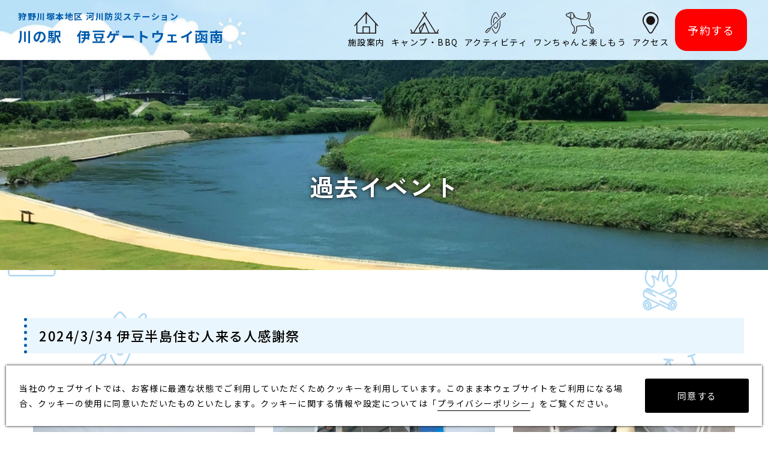

--- FILE ---
content_type: text/html; charset=UTF-8
request_url: https://www.kawanoekiizugateway.com/past/2024-3-34-%E4%BC%8A%E8%B1%86%E5%8D%8A%E5%B3%B6%E4%BD%8F%E3%82%80%E4%BA%BA%E6%9D%A5%E3%82%8B%E4%BA%BA%E6%84%9F%E8%AC%9D%E7%A5%AD/
body_size: 6066
content:
<!doctype html>
<html lang="ja">
<head>
<!-- Global site tag (gtag.js) - Google Analytics -->
<script async src="https://www.googletagmanager.com/gtag/js?id=UA-236865094-1"></script>
<script>
  window.dataLayer = window.dataLayer || [];
  function gtag(){dataLayer.push(arguments);}
  gtag('js', new Date());

  gtag('config', 'UA-236865094-1');
</script>

<!-- Google Tag Manager -->
<script>(function(w,d,s,l,i){w[l]=w[l]||[];w[l].push({'gtm.start':
new Date().getTime(),event:'gtm.js'});var f=d.getElementsByTagName(s)[0],
j=d.createElement(s),dl=l!='dataLayer'?'&l='+l:'';j.async=true;j.src=
'https://www.googletagmanager.com/gtm.js?id='+i+dl;f.parentNode.insertBefore(j,f);
})(window,document,'script','dataLayer','GTM-5VTL7BB');</script>
<!-- End Google Tag Manager --><!-- /GA -->
<meta charset="utf-8">
<meta http-equiv="X-UA-Compatible" content="IE=edge" />
<meta http-equiv="Content-Type" content="text/html; charset=utf-8" />

<title>2024/3/34 伊豆半島住む人来る人感謝祭 - 川の駅 伊豆ゲートウェイ函南</title>

		<!-- All in One SEO 4.2.3.1 -->
		<meta name="robots" content="max-image-preview:large" />
		<link rel="canonical" href="https://www.kawanoekiizugateway.com/past/2024-3-34-%e4%bc%8a%e8%b1%86%e5%8d%8a%e5%b3%b6%e4%bd%8f%e3%82%80%e4%ba%ba%e6%9d%a5%e3%82%8b%e4%ba%ba%e6%84%9f%e8%ac%9d%e7%a5%ad/" />
		<meta name="generator" content="All in One SEO (AIOSEO) 4.2.3.1 " />
		<meta property="og:locale" content="ja_JP" />
		<meta property="og:site_name" content="川の駅 伊豆ゲートウェイ函南 - 2019年4月、静岡県函南町に誕生した川の駅です！" />
		<meta property="og:type" content="article" />
		<meta property="og:title" content="2024/3/34 伊豆半島住む人来る人感謝祭 - 川の駅 伊豆ゲートウェイ函南" />
		<meta property="og:url" content="https://www.kawanoekiizugateway.com/past/2024-3-34-%e4%bc%8a%e8%b1%86%e5%8d%8a%e5%b3%b6%e4%bd%8f%e3%82%80%e4%ba%ba%e6%9d%a5%e3%82%8b%e4%ba%ba%e6%84%9f%e8%ac%9d%e7%a5%ad/" />
		<meta property="og:image" content="https://www.kawanoekiizugateway.com/hp/wp-content/uploads/2022/08/ogimage.jpg" />
		<meta property="og:image:secure_url" content="https://www.kawanoekiizugateway.com/hp/wp-content/uploads/2022/08/ogimage.jpg" />
		<meta property="og:image:width" content="1200" />
		<meta property="og:image:height" content="630" />
		<meta property="article:published_time" content="2024-04-16T06:06:17+00:00" />
		<meta property="article:modified_time" content="2024-04-16T06:06:17+00:00" />
		<meta name="twitter:card" content="summary_large_image" />
		<meta name="twitter:title" content="2024/3/34 伊豆半島住む人来る人感謝祭 - 川の駅 伊豆ゲートウェイ函南" />
		<meta name="twitter:image" content="https://www.kawanoekiizugateway.com/hp/wp-content/uploads/2022/08/ogimage.jpg" />
		<script type="application/ld+json" class="aioseo-schema">
			{"@context":"https:\/\/schema.org","@graph":[{"@type":"WebSite","@id":"https:\/\/www.kawanoekiizugateway.com\/#website","url":"https:\/\/www.kawanoekiizugateway.com\/","name":"\u5ddd\u306e\u99c5 \u4f0a\u8c46\u30b2\u30fc\u30c8\u30a6\u30a7\u30a4\u51fd\u5357","description":"2019\u5e744\u6708\u3001\u9759\u5ca1\u770c\u51fd\u5357\u753a\u306b\u8a95\u751f\u3057\u305f\u5ddd\u306e\u99c5\u3067\u3059\uff01","inLanguage":"ja","publisher":{"@id":"https:\/\/www.kawanoekiizugateway.com\/#organization"}},{"@type":"Organization","@id":"https:\/\/www.kawanoekiizugateway.com\/#organization","name":"\u5ddd\u306e\u99c5 \u4f0a\u8c46\u30b2\u30fc\u30c8\u30a6\u30a7\u30a4\u51fd\u5357","url":"https:\/\/www.kawanoekiizugateway.com\/"},{"@type":"BreadcrumbList","@id":"https:\/\/www.kawanoekiizugateway.com\/past\/2024-3-34-%e4%bc%8a%e8%b1%86%e5%8d%8a%e5%b3%b6%e4%bd%8f%e3%82%80%e4%ba%ba%e6%9d%a5%e3%82%8b%e4%ba%ba%e6%84%9f%e8%ac%9d%e7%a5%ad\/#breadcrumblist","itemListElement":[{"@type":"ListItem","@id":"https:\/\/www.kawanoekiizugateway.com\/#listItem","position":1,"item":{"@type":"WebPage","@id":"https:\/\/www.kawanoekiizugateway.com\/","name":"\u30db\u30fc\u30e0","description":"\u5ddd\u306e\u99c5 \u4f0a\u8c46\u30b2\u30fc\u30c8\u30a6\u30a7\u30a4\u51fd\u5357\u306f\u3001\u72e9\u91ce\u5ddd\u306e\u585a\u672c\u5730\u533a\u306b\u3042\u308b\u3001\u5e73\u5e38\u6642\u306f\u72e9\u91ce\u5ddd\u306e\u6c34\u8fba\u306e\u81ea\u7136\u3092\u6d3b\u304b\u3057\u305f\u300c\u61a9\u3044\u306e\u5834\u300d\u3001\u4e07\u4e00\u306e\u707d\u5bb3\u6642\u306b\u306f\u707d\u5bb3\u5fa9\u65e7\u306e\u62e0\u70b9\u300c\u9632\u707d\u30b9\u30c6\u30fc\u30b7\u30e7\u30f3\u300d\u3068\u306a\u308b\u65bd\u8a2d\u3067\u3059\u3002","url":"https:\/\/www.kawanoekiizugateway.com\/"},"nextItem":"https:\/\/www.kawanoekiizugateway.com\/past\/2024-3-34-%e4%bc%8a%e8%b1%86%e5%8d%8a%e5%b3%b6%e4%bd%8f%e3%82%80%e4%ba%ba%e6%9d%a5%e3%82%8b%e4%ba%ba%e6%84%9f%e8%ac%9d%e7%a5%ad\/#listItem"},{"@type":"ListItem","@id":"https:\/\/www.kawanoekiizugateway.com\/past\/2024-3-34-%e4%bc%8a%e8%b1%86%e5%8d%8a%e5%b3%b6%e4%bd%8f%e3%82%80%e4%ba%ba%e6%9d%a5%e3%82%8b%e4%ba%ba%e6%84%9f%e8%ac%9d%e7%a5%ad\/#listItem","position":2,"item":{"@type":"WebPage","@id":"https:\/\/www.kawanoekiizugateway.com\/past\/2024-3-34-%e4%bc%8a%e8%b1%86%e5%8d%8a%e5%b3%b6%e4%bd%8f%e3%82%80%e4%ba%ba%e6%9d%a5%e3%82%8b%e4%ba%ba%e6%84%9f%e8%ac%9d%e7%a5%ad\/","name":"2024\/3\/34 \u4f0a\u8c46\u534a\u5cf6\u4f4f\u3080\u4eba\u6765\u308b\u4eba\u611f\u8b1d\u796d","url":"https:\/\/www.kawanoekiizugateway.com\/past\/2024-3-34-%e4%bc%8a%e8%b1%86%e5%8d%8a%e5%b3%b6%e4%bd%8f%e3%82%80%e4%ba%ba%e6%9d%a5%e3%82%8b%e4%ba%ba%e6%84%9f%e8%ac%9d%e7%a5%ad\/"},"previousItem":"https:\/\/www.kawanoekiizugateway.com\/#listItem"}]},{"@type":"Person","@id":"https:\/\/www.kawanoekiizugateway.com\/author\/kawanoeki\/#author","url":"https:\/\/www.kawanoekiizugateway.com\/author\/kawanoeki\/","name":"kawanoeki","image":{"@type":"ImageObject","@id":"https:\/\/www.kawanoekiizugateway.com\/past\/2024-3-34-%e4%bc%8a%e8%b1%86%e5%8d%8a%e5%b3%b6%e4%bd%8f%e3%82%80%e4%ba%ba%e6%9d%a5%e3%82%8b%e4%ba%ba%e6%84%9f%e8%ac%9d%e7%a5%ad\/#authorImage","url":"https:\/\/secure.gravatar.com\/avatar\/03e4af16c0604713c0ea9db9dabe4493?s=96&d=mm&r=g","width":96,"height":96,"caption":"kawanoeki"}},{"@type":"WebPage","@id":"https:\/\/www.kawanoekiizugateway.com\/past\/2024-3-34-%e4%bc%8a%e8%b1%86%e5%8d%8a%e5%b3%b6%e4%bd%8f%e3%82%80%e4%ba%ba%e6%9d%a5%e3%82%8b%e4%ba%ba%e6%84%9f%e8%ac%9d%e7%a5%ad\/#webpage","url":"https:\/\/www.kawanoekiizugateway.com\/past\/2024-3-34-%e4%bc%8a%e8%b1%86%e5%8d%8a%e5%b3%b6%e4%bd%8f%e3%82%80%e4%ba%ba%e6%9d%a5%e3%82%8b%e4%ba%ba%e6%84%9f%e8%ac%9d%e7%a5%ad\/","name":"2024\/3\/34 \u4f0a\u8c46\u534a\u5cf6\u4f4f\u3080\u4eba\u6765\u308b\u4eba\u611f\u8b1d\u796d - \u5ddd\u306e\u99c5 \u4f0a\u8c46\u30b2\u30fc\u30c8\u30a6\u30a7\u30a4\u51fd\u5357","inLanguage":"ja","isPartOf":{"@id":"https:\/\/www.kawanoekiizugateway.com\/#website"},"breadcrumb":{"@id":"https:\/\/www.kawanoekiizugateway.com\/past\/2024-3-34-%e4%bc%8a%e8%b1%86%e5%8d%8a%e5%b3%b6%e4%bd%8f%e3%82%80%e4%ba%ba%e6%9d%a5%e3%82%8b%e4%ba%ba%e6%84%9f%e8%ac%9d%e7%a5%ad\/#breadcrumblist"},"author":"https:\/\/www.kawanoekiizugateway.com\/author\/kawanoeki\/#author","creator":"https:\/\/www.kawanoekiizugateway.com\/author\/kawanoeki\/#author","image":{"@type":"ImageObject","@id":"https:\/\/www.kawanoekiizugateway.com\/#mainImage","url":"https:\/\/www.kawanoekiizugateway.com\/hp\/wp-content\/uploads\/2024\/04\/biizu.png","width":2000,"height":1414},"primaryImageOfPage":{"@id":"https:\/\/www.kawanoekiizugateway.com\/past\/2024-3-34-%e4%bc%8a%e8%b1%86%e5%8d%8a%e5%b3%b6%e4%bd%8f%e3%82%80%e4%ba%ba%e6%9d%a5%e3%82%8b%e4%ba%ba%e6%84%9f%e8%ac%9d%e7%a5%ad\/#mainImage"},"datePublished":"2024-04-16T06:06:17+00:00","dateModified":"2024-04-16T06:06:17+00:00"}]}
		</script>
		<!-- All in One SEO -->

<link rel='dns-prefetch' href='//ajax.googleapis.com' />
<link rel='dns-prefetch' href='//s.w.org' />
<link rel="alternate" type="application/rss+xml" title="川の駅 伊豆ゲートウェイ函南 &raquo; フィード" href="https://www.kawanoekiizugateway.com/feed/" />
		<script type="text/javascript">
			window._wpemojiSettings = {"baseUrl":"https:\/\/s.w.org\/images\/core\/emoji\/12.0.0-1\/72x72\/","ext":".png","svgUrl":"https:\/\/s.w.org\/images\/core\/emoji\/12.0.0-1\/svg\/","svgExt":".svg","source":{"concatemoji":"https:\/\/www.kawanoekiizugateway.com\/hp\/wp-includes\/js\/wp-emoji-release.min.js?ver=5.2.21"}};
			!function(e,a,t){var n,r,o,i=a.createElement("canvas"),p=i.getContext&&i.getContext("2d");function s(e,t){var a=String.fromCharCode;p.clearRect(0,0,i.width,i.height),p.fillText(a.apply(this,e),0,0);e=i.toDataURL();return p.clearRect(0,0,i.width,i.height),p.fillText(a.apply(this,t),0,0),e===i.toDataURL()}function c(e){var t=a.createElement("script");t.src=e,t.defer=t.type="text/javascript",a.getElementsByTagName("head")[0].appendChild(t)}for(o=Array("flag","emoji"),t.supports={everything:!0,everythingExceptFlag:!0},r=0;r<o.length;r++)t.supports[o[r]]=function(e){if(!p||!p.fillText)return!1;switch(p.textBaseline="top",p.font="600 32px Arial",e){case"flag":return s([55356,56826,55356,56819],[55356,56826,8203,55356,56819])?!1:!s([55356,57332,56128,56423,56128,56418,56128,56421,56128,56430,56128,56423,56128,56447],[55356,57332,8203,56128,56423,8203,56128,56418,8203,56128,56421,8203,56128,56430,8203,56128,56423,8203,56128,56447]);case"emoji":return!s([55357,56424,55356,57342,8205,55358,56605,8205,55357,56424,55356,57340],[55357,56424,55356,57342,8203,55358,56605,8203,55357,56424,55356,57340])}return!1}(o[r]),t.supports.everything=t.supports.everything&&t.supports[o[r]],"flag"!==o[r]&&(t.supports.everythingExceptFlag=t.supports.everythingExceptFlag&&t.supports[o[r]]);t.supports.everythingExceptFlag=t.supports.everythingExceptFlag&&!t.supports.flag,t.DOMReady=!1,t.readyCallback=function(){t.DOMReady=!0},t.supports.everything||(n=function(){t.readyCallback()},a.addEventListener?(a.addEventListener("DOMContentLoaded",n,!1),e.addEventListener("load",n,!1)):(e.attachEvent("onload",n),a.attachEvent("onreadystatechange",function(){"complete"===a.readyState&&t.readyCallback()})),(n=t.source||{}).concatemoji?c(n.concatemoji):n.wpemoji&&n.twemoji&&(c(n.twemoji),c(n.wpemoji)))}(window,document,window._wpemojiSettings);
		</script>
		<style type="text/css">
img.wp-smiley,
img.emoji {
	display: inline !important;
	border: none !important;
	box-shadow: none !important;
	height: 1em !important;
	width: 1em !important;
	margin: 0 .07em !important;
	vertical-align: -0.1em !important;
	background: none !important;
	padding: 0 !important;
}
</style>
	<link rel='stylesheet' id='sbi_styles-css'  href='https://www.kawanoekiizugateway.com/hp/wp-content/plugins/instagram-feed/css/sbi-styles.min.css?ver=6.6.1' type='text/css' media='all' />
<link rel='stylesheet' id='wp-block-library-css'  href='https://www.kawanoekiizugateway.com/hp/wp-includes/css/dist/block-library/style.min.css?ver=5.2.21' type='text/css' media='all' />
<link rel='stylesheet' id='wp-block-library-theme-css'  href='https://www.kawanoekiizugateway.com/hp/wp-includes/css/dist/block-library/theme.min.css?ver=5.2.21' type='text/css' media='all' />
<link rel='stylesheet' id='dashicons-css'  href='https://www.kawanoekiizugateway.com/hp/wp-includes/css/dashicons.min.css?ver=5.2.21' type='text/css' media='all' />
<link rel='stylesheet' id='catch-instagram-feed-gallery-widget-css'  href='https://www.kawanoekiizugateway.com/hp/wp-content/plugins/catch-instagram-feed-gallery-widget/public/css/catch-instagram-feed-gallery-widget-public.css?ver=2.3.1' type='text/css' media='all' />
<link rel='stylesheet' id='xo-event-calendar-css'  href='https://www.kawanoekiizugateway.com/hp/wp-content/plugins/xo-event-calendar/css/xo-event-calendar.css?ver=2.4.2' type='text/css' media='all' />
<link rel='stylesheet' id='xo-event-calendar-event-calendar-css'  href='https://www.kawanoekiizugateway.com/hp/wp-content/plugins/xo-event-calendar/build/style-index.css?ver=2.4.2' type='text/css' media='all' />
<script type='text/javascript' src='https://ajax.googleapis.com/ajax/libs/jquery/3.4.1/jquery.min.js?ver=3.4.1'></script>
<script type='text/javascript' src='https://www.kawanoekiizugateway.com/hp/wp-content/plugins/catch-instagram-feed-gallery-widget/public/js/catch-instagram-feed-gallery-widget-public.js?ver=2.3.1'></script>
<script type='text/javascript'>
/* <![CDATA[ */
var xo_event_calendar_object = {"ajax_url":"https:\/\/www.kawanoekiizugateway.com\/hp\/wp-admin\/admin-ajax.php","action":"xo_event_calendar_month"};
/* ]]> */
</script>
<script type='text/javascript' src='https://www.kawanoekiizugateway.com/hp/wp-content/plugins/xo-event-calendar/js/ajax.js?ver=2.4.2'></script>
<link rel='https://api.w.org/' href='https://www.kawanoekiizugateway.com/wp-json/' />
<link rel='prev' title='2024/1/28 第3回 犬とも広場' href='https://www.kawanoekiizugateway.com/past/20240128/' />
<link rel='next' title='2024/4/11 原木駅副駅名標除幕式' href='https://www.kawanoekiizugateway.com/past/2024-4-11/' />
<link rel='shortlink' href='https://www.kawanoekiizugateway.com/?p=5254' />
<link rel="alternate" type="application/json+oembed" href="https://www.kawanoekiizugateway.com/wp-json/oembed/1.0/embed?url=https%3A%2F%2Fwww.kawanoekiizugateway.com%2Fpast%2F2024-3-34-%25e4%25bc%258a%25e8%25b1%2586%25e5%258d%258a%25e5%25b3%25b6%25e4%25bd%258f%25e3%2582%2580%25e4%25ba%25ba%25e6%259d%25a5%25e3%2582%258b%25e4%25ba%25ba%25e6%2584%259f%25e8%25ac%259d%25e7%25a5%25ad%2F" />
<link rel="alternate" type="text/xml+oembed" href="https://www.kawanoekiizugateway.com/wp-json/oembed/1.0/embed?url=https%3A%2F%2Fwww.kawanoekiizugateway.com%2Fpast%2F2024-3-34-%25e4%25bc%258a%25e8%25b1%2586%25e5%258d%258a%25e5%25b3%25b6%25e4%25bd%258f%25e3%2582%2580%25e4%25ba%25ba%25e6%259d%25a5%25e3%2582%258b%25e4%25ba%25ba%25e6%2584%259f%25e8%25ac%259d%25e7%25a5%25ad%2F&#038;format=xml" />
<meta name="redi-version" content="1.0.9" /><link rel="icon" href="https://www.kawanoekiizugateway.com/hp/wp-content/uploads/2019/09/cropped-icon-1-32x32.png" sizes="32x32" />
<link rel="icon" href="https://www.kawanoekiizugateway.com/hp/wp-content/uploads/2019/09/cropped-icon-1-192x192.png" sizes="192x192" />
<link rel="apple-touch-icon-precomposed" href="https://www.kawanoekiizugateway.com/hp/wp-content/uploads/2019/09/cropped-icon-1-180x180.png" />
<meta name="msapplication-TileImage" content="https://www.kawanoekiizugateway.com/hp/wp-content/uploads/2019/09/cropped-icon-1-270x270.png" />

<meta http-equiv="Content-Script-Type" content="text/javascript">
<meta http-equiv="Content-Style-Type" content="text/css">
<meta name="viewport" content="width=device-width, initial-scale=1.0">

<!-- CSS -->
<link rel="stylesheet" href="/html/common/css/layout.css" type="text/css">
<link rel="stylesheet" href="/html/common/css/layout_secondname.css" type="text/css">
<link rel="stylesheet" href="/html/past/css/local.css" type="text/css">
<!-- privacy policy -->
<link href="/html/common/js/pro-cp-dialog/pro-cp-dialog.css" rel="stylesheet">
<!-- slick -->
<link rel="stylesheet" href="/html/common/css/slick.css" type="text/css">
<link rel="stylesheet" href="/html/common/css/slick-theme.css" type="text/css">
<!-- fontawesome -->
<script src="https://kit.fontawesome.com/66a69c7dee.js" crossorigin="anonymous"></script>

<!-- Font -->
<link rel="preconnect" href="https://fonts.googleapis.com">
<link rel="preconnect" href="https://fonts.gstatic.com" crossorigin>
<link href="https://fonts.googleapis.com/css2?family=Noto+Sans+JP:wght@300;400;500;700&family=Zen+Kaku+Gothic+New:wght@400;500;700&display=swap" rel="stylesheet">

<!-- JS -->
<script defer type="text/javascript" src="/html/common/js/scripts.js"></script>
<script defer src="https://cdnjs.cloudflare.com/ajax/libs/object-fit-images/3.2.4/ofi.js"></script>
<!-- privacy policy -->
<script defer src="/html/common/js/pro-cp-dialog/pro-cp-dialog.js"></script>
<!-- slick -->
<script defer type="text/javascript" src="/html/common/js/slick.min.js"></script>

<!-- lightbox -->
<link rel="stylesheet" type="text/css" href="https://cdnjs.cloudflare.com/ajax/libs/lightbox2/2.11.3/css/lightbox.css">
<script src="https://cdnjs.cloudflare.com/ajax/libs/lightbox2/2.11.3/js/lightbox.min.js"></script>

</head>
	
<body class="past-template-default single single-past postid-5254 locale-ja">
  <!-- Google Tag Manager (noscript) -->
<noscript><iframe src="https://www.googletagmanager.com/ns.html?id=GTM-5VTL7BB"
height="0" width="0" style="display:none;visibility:hidden"></iframe></noscript>
<!-- End Google Tag Manager (noscript) -->  <!-- /GA -->
	<div id="wrapper">
		<header>
	<div class="area_nav">
		<div class="block_logo">
			<p>狩野川塚本地区 河川防災ステーション</p>
			<a href="/">川の駅　伊豆ゲートウェイ函南</a>
		</div>
		<!-- /block_logo -->
		<div class="pc_menu">
			<nav>
				<ul>
					<li><a href="/guide/"><div class="icon"><img src="/html/common/images/nav_icon02.svg" alt="">
            </div><p>施設案内</p></a></li>
					<li><a href="/reservation/"><div class="icon"><img src="/html/common/images/nav_icon03.svg" alt=""></div><p>キャンプ・BBQ</p></a></li>
					<li><a href="/activity/"><div class="icon"><img src="/html/common/images/nav_icon04.svg" alt=""></div><p>アクティビティ</p></a></li>
					<li><a href="/dog/"><div class="icon"><img src="/html/common/images/nav_icon05.svg" alt=""></div><p>ワンちゃんと楽しもう</p></a></li>
					<li><a href="/access/"><div class="icon"><img src="/html/common/images/nav_icon06.svg" alt=""></div><p>アクセス</p></a></li>
          <li class="reserve_btn"><a href="https://www.nap-camp.com/shizuoka/14509?ref_host=widget&allPlan=1" target="_blank">予約する</a></li>
          <!-- <li><a href="/contact/">お問い合わせ</a></li> -->
				</ul>
			</nav>
		</div>
		<!-- /pc_menu -->
	</div>
	<div class="sp_menu">
		<div class="menu-trigger" href="">
			<span></span>
			<span></span>
			<span></span>
		</div>
		<nav class="menu">
			<ul>
				<li><a href="/">TOP</a></li>
				<li><a href="/guide/">施設案内</a></li>
				<li><a href="/reservation/">キャンプ・BBQ</a></li>
				<li><a href="/activity/">アクティビティ</a></li>
				<li><a href="/dog/">ワンちゃんと楽しもう</a></li>
				<li><a href="/access/">アクセス</a></li>
				<li><a href="/contact/">お問い合わせ</a></li>
				<li><a href="/photo/">狩野川絶景ミュージアム</a></li>
				<li><a href="/privacy/">プライバシーポリシー</a></li>
			</ul>
		</nav>
	</div>
</header>
<div class="overlay"></div>		<!-- /header -->
		
		<div id="content">

    <section>
      <div class="main_upage">
        <h1>過去イベント</h1>
      </div>
    </section>
    <!-- /main -->
    
    <section>
      <div class="past">
        <div class="area_past w1200">
          <h2>2024/3/34 伊豆半島住む人来る人感謝祭</h2>
          <ul class="sec_past">
            <li><a href="https://www.kawanoekiizugateway.com/hp/wp-content/uploads/2024/04/IMG_6235.jpg" data-lightbox="lightbox"><img src="https://www.kawanoekiizugateway.com/hp/wp-content/uploads/2024/04/IMG_6235-400x300.jpg" alt="IMG_6235"></a></li>
            <li><a href="https://www.kawanoekiizugateway.com/hp/wp-content/uploads/2024/04/IMG_6249.jpg" data-lightbox="lightbox"><img src="https://www.kawanoekiizugateway.com/hp/wp-content/uploads/2024/04/IMG_6249-400x300.jpg" alt="IMG_6249"></a></li>
            <li><a href="https://www.kawanoekiizugateway.com/hp/wp-content/uploads/2024/04/IMG_7133.jpg" data-lightbox="lightbox"><img src="https://www.kawanoekiizugateway.com/hp/wp-content/uploads/2024/04/IMG_7133-400x300.jpg" alt="IMG_7133"></a></li>
            <li><a href="https://www.kawanoekiizugateway.com/hp/wp-content/uploads/2024/04/IMG_7141.jpg" data-lightbox="lightbox"><img src="https://www.kawanoekiizugateway.com/hp/wp-content/uploads/2024/04/IMG_7141-400x300.jpg" alt="IMG_7141"></a></li>
            <li><a href="https://www.kawanoekiizugateway.com/hp/wp-content/uploads/2024/04/IMG_7143.jpg" data-lightbox="lightbox"><img src="https://www.kawanoekiizugateway.com/hp/wp-content/uploads/2024/04/IMG_7143-400x300.jpg" alt="IMG_7143"></a></li>
            <li><a href="https://www.kawanoekiizugateway.com/hp/wp-content/uploads/2024/04/IMG_3243.jpg" data-lightbox="lightbox"><img src="https://www.kawanoekiizugateway.com/hp/wp-content/uploads/2024/04/IMG_3243-400x300.jpg" alt="IMG_3243"></a></li>
          </ul>
        </div>
        <div class="more_btn"><a href="/past/" class="arrow">一覧に戻る</a></div>
      </div>
    </section>
    

		</div>
		
		<div><img src="/html/common/images/foot_parts.svg" alt=""></div>
	<footer>
		<div class="area_foot w1200">
			<div class="sec_foot">
				<p class="name mb20">狩野川塚本地区 河川防災ステーション</p>
				<a href="/"><img src="/html/common/images/foot_logo.png" alt="伊豆ゲートウェイ函南　川の駅"></a>
				<p class="address">〒419-0124 静岡県田方郡函南町塚本920-1<br><a href="tel:0559797048">TEL：055-979-7048</a></p>
				<ul>
					<li><a href="/guide/">施設案内</a></li>
					<li><a href="/reservation/">キャンプ・BBQ</a></li>
					<li><a href="/activity/">アクティビティ</a></li>
					<li><a href="/dog/">ワンちゃんと楽しもう</a></li>
					<li><a href="/access/">アクセス</a></li>
					<li><a href="/contact/">お問い合わせ</a></li>
				</ul>
				<ul>
					<li><a href="/privacy/">プライバシーポリシー</a></li>
				</ul>
			</div>
			<ul class="sec_sns">
				<li><a href="https://twitter.com/kawanoeki_IGW?ref_src=twsrc%5Egoogle%7Ctwcamp%5Eserp%7Ctwgr%5Eauthor" target="_blank"><img src="/html/common/images/sns_twitter.svg" alt="Twitter"></a></li>
				<li><a href="https://www.facebook.com/kawanoekiIGW/" target="_blank"><img src="/html/common/images/sns_facebook.svg" alt="Facebook"></a></li>
				<li><a href="https://www.instagram.com/kawanoeki_igw/?hl=ja" target="_blank"><img src="/html/common/images/sns_instagram.svg" alt="instagram"></a></li>
			</ul>
		</div>
		<p class="copyright">&copy; 2022 IZU GATEWAY KANNAMI KAWANOEKI</p>
		<div id="pagetop"><a href="#wrapper"><img src="/html/common/images/gotop.svg" alt=""></a></div>
</footer>		<!-- footer -->
		
	</div>
	<!-- /wrapper -->
<!-- User Heat Tag -->
<script type="text/javascript">
(function(add, cla){window['UserHeatTag']=cla;window[cla]=window[cla]||function(){(window[cla].q=window[cla].q||[]).push(arguments)},window[cla].l=1*new Date();var ul=document.createElement('script');var tag = document.getElementsByTagName('script')[0];ul.async=1;ul.src=add;tag.parentNode.insertBefore(ul,tag);})('//uh.nakanohito.jp/uhj2/uh.js', '_uhtracker');_uhtracker({id:'uhDFgnSfQv'});
</script>
<!-- End User Heat Tag --><!-- Instagram Feed JS -->
<script type="text/javascript">
var sbiajaxurl = "https://www.kawanoekiizugateway.com/hp/wp-admin/admin-ajax.php";
</script>
<script type='text/javascript' src='https://www.kawanoekiizugateway.com/hp/wp-includes/js/wp-embed.min.js?ver=5.2.21'></script>
</body>
</html>

--- FILE ---
content_type: text/css
request_url: https://www.kawanoekiizugateway.com/html/common/css/layout_secondname.css
body_size: 960
content:
@charset "UTF-8";
/* Scss Document
*****************************************************************/
/* カラー */
/* media query */
/* SP縦から */
/* SP横から */
/* タブレット縦から */
/* フルワイド */
*, *:before, *:after {
  -o-box-sizing: border-box;
  -ms-box-sizing: border-box;
  box-sizing: border-box;
}

body, div, dl, dt, dd, ul, ol, li, h1, h2, h3, h4, h5, h6, pre, code, form, fieldset, legend, p, blockquote {
  margin: 0;
  padding: 0;
  vertical-align: bottom;
}

body {
  background: #FFF;
  color: #000;
  font-family: "Noto Sans JP", sans-serif;
  line-height: 1.8;
  letter-spacing: 0.1em;
  font-size: 0.9375rem;
}
@media all and (max-width: 480px) {
  body {
    font-size: 0.875rem;
  }
}

#wrapper {
  overflow: hidden;
}

img {
  border: 0;
  vertical-align: bottom;
}

h1, h2, h3, h4, h5, h6 {
  font-size: 100%;
  font-weight: normal;
}

a {
  text-decoration: none;
  color: #000;
}

ul, dl, ol {
  text-indent: 0;
}

ul li {
  list-style: none;
}

address, caption, cite, code, dfn, em, var {
  font-style: normal;
  font-weight: normal;
}

sup {
  vertical-align: text-top;
}

sub {
  vertical-align: text-bottom;
}

input, textarea, select {
  font-family: inherit;
  font-size: inherit;
  font-weight: inherit;
}

* html input, * html textarea, * html select {
  font-size: 100%;
}

*:first-child + html + input, *:first-child html + textarea, *:first-child + html select {
  font-size: 100%;
}

table {
  border-collapse: collapse;
  border-spacing: 0;
  font-size: inherit;
}

th, td {
  text-align: left;
  vertical-align: top;
}

pre, code, kbd, samp, tt {
  font-family: monospace;
}

* html pre, * html code, * html kbd, * html samp, * html tt {
  font-size: 100%;
  line-height: 100%;
}

*:first-child + html pre, *:first-child html + code, *:first-child html + kbd, *:first-child + html + samp, *:first-child + html tt {
  font-size: 108%;
  line-height: 100%;
}

input, select, textarea {
  font-size: 100%;
  font-family: Verdana, Helvetica, sans-serif;
}

/* カラー */
/* media query */
/* SP縦から */
/* SP横から */
/* タブレット縦から */
/* フルワイド */
.main_upage {
  width: 100%;
  height: 350px;
  position: relative;
  margin-bottom: 80px;
  background: url("../images/main_upage.jpg") no-repeat center center/cover;
}
@media all and (max-width: 896px) {
  .main_upage {
    margin-top: 60px;
  }
}
@media all and (max-width: 480px) {
  .main_upage {
    height: 150px;
    margin-bottom: 50px;
  }
}
.main_upage h1 {
  font-family: "Zen Kaku Gothic New", sans-serif;
  font-size: 2.5rem;
  font-weight: bold;
  text-align: center;
  position: absolute;
  display: flex;
  color: #fff;
  justify-content: center;
  right: 0;
  left: 0;
  top: 50%;
  text-shadow: 0 0 4px rgba(0, 0, 0, 0.4), 0 0 6px rgba(0, 0, 0, 0.4), 0 0 8px rgba(0, 0, 0, 0.4);
}
@media all and (max-width: 480px) {
  .main_upage h1 {
    font-size: 1.5625rem;
    top: 30%;
  }
}

.ttl01 {
  padding: 10px 20px;
  border-left: 5px dotted #005BAC;
  background: #EAF6FD;
  margin-bottom: 30px;
  font-size: 1.375rem;
  font-weight: 500;
}
@media all and (max-width: 480px) {
  .ttl01 {
    font-size: 1.125rem;
    margin-bottom: 20px;
  }
}

--- FILE ---
content_type: text/css
request_url: https://www.kawanoekiizugateway.com/html/past/css/local.css
body_size: 301
content:
@charset "UTF-8";
/* カラー */
/* media query */
/* SP縦から */
/* SP横から */
/* タブレット縦から */
/* フルワイド */
.main_upage {
  background: url("../images/main_upage.jpg") no-repeat center center/cover;
}

.bg {
  background-color: #fff;
}

.past {
  margin-bottom: 100px;
}
.past .area_past .sec_past {
  display: flex;
  flex-wrap: wrap;
}
.past .area_past .sec_past > li {
  width: calc(33.333% - 30px);
  margin: 15px;
  aspect-ratio: 297/210;
}
@media all and (max-width: 480px) {
  .past .area_past .sec_past > li {
    width: calc(50% - 10px);
    margin: 5px;
  }
}
.past .area_past .sec_past > li img {
  object-fit: cover;
  width: 100%;
  height: 100%;
}

.area_past h2 {
  padding: 10px 20px;
  border-left: 5px dotted #005BAC;
  background: #EAF6FD;
  font-size: 1.375rem;
  margin-bottom: 20px;
  font-weight: 500;
}
@media all and (max-width: 480px) {
  .area_past h2 {
    font-size: 1.125rem;
  }
}

--- FILE ---
content_type: text/css
request_url: https://www.kawanoekiizugateway.com/html/common/css/slick-theme.css
body_size: 861
content:
@charset "UTF-8";
/* Slider */
.slick-loading .slick-list {
  background: #fff url("../js/ajax-loader.gif") center center no-repeat;
}

/* Icons */
@font-face {
  font-family: "slick";
  src: url("../js/fonts/slick.eot");
  src: url("../js/fonts/slick.eot?#iefix") format("embedded-opentype"), url("../js/fonts/slick.woff") format("woff"), url("../js/fonts/slick.ttf") format("truetype"), url("../js/fonts/slick.svg#slick") format("svg");
  font-weight: normal;
  font-style: normal;
}
/* Arrows */
.slick-prev,
.slick-next {
  position: absolute;
  display: block;
  height: 37px;
  width: 37px;
  line-height: 0px;
  font-size: 0px;
  cursor: pointer;
  background: transparent;
  color: transparent;
  top: 50%;
  -webkit-transform: translate(0, -50%);
  -ms-transform: translate(0, -50%);
  transform: translate(0, -50%);
  padding: 0;
  border: none;
  outline: none;
}
.slick-prev:hover, .slick-prev:focus,
.slick-next:hover,
.slick-next:focus {
  outline: none;
  background: transparent;
  color: transparent;
}
.slick-prev:hover:before, .slick-prev:focus:before,
.slick-next:hover:before,
.slick-next:focus:before {
  opacity: 1;
}
.slick-prev.slick-disabled:before,
.slick-next.slick-disabled:before {
  opacity: 0.5;
}
.slick-prev:before,
.slick-next:before {
  font-family: "slick";
  font-size: 20px;
  line-height: 1;
  color: #FFF;
  opacity: 0.85;
  -webkit-font-smoothing: antialiased;
  -moz-osx-font-smoothing: grayscale;
}

.slick-prev {
  left: 30px;
  z-index: 999;
}
[dir="rtl"] .slick-prev {
  left: auto;
  right: 30px;
}
.slick-next {
  right: 30px;
}
[dir="rtl"] .slick-next {
  left: 30px;
  right: auto;
}
@media all and (max-width: 494px) {
  .slick-prev,
  .slick-next {
    height: 20px;
    width: 20px;
  }
  .slick-prev {
    left: 10px;
    z-index: 999;
  }
  [dir="rtl"] .slick-prev {
    left: auto;
    right: 10px;
  }
  .slick-next {
    right: 10px;
  }
  [dir="rtl"] .slick-next {
    left: 10px;
    right: auto;
  }
  .slick-prev:before {
    content: "←";
  }
  [dir="rtl"] .slick-prev:before {
    content: "→";
  }
  .slick-next:before {
    content: "→";
  }
  [dir="rtl"] .slick-next:before {
    content: "←";
  }
}
/* Dots */
.slick-dotted.slick-slider {
  margin-bottom: 30px;
}

.slick-dots {
  position: absolute;
  bottom: 10px;
  list-style: none;
  display: block;
  text-align: center;
  padding: 0;
  margin: 0;
  width: 100%;
}
.slick-dots li {
  position: relative;
  display: inline-block;
  height: 20px;
  width: 20px;
  margin: 0 5px;
  padding: 0;
  cursor: pointer;
}
.slick-dots li button {
  border: 0;
  background: transparent;
  display: block;
  height: 20px;
  width: 20px;
  outline: none;
  line-height: 0px;
  font-size: 0px;
  color: transparent;
  padding: 5px;
  cursor: pointer;
}
.slick-dots li button:hover, .slick-dots li button:focus {
  outline: none;
}
.slick-dots li button:hover:before, .slick-dots li button:focus:before {
  opacity: 1;
}
.slick-dots li button:before {
  position: absolute;
  top: 0;
  left: 0;
  content: "•";
  width: 20px;
  height: 20px;
  font-family: "slick";
  font-size: 6px;
  line-height: 20px;
  text-align: center;
  color: #FFF;
  opacity: 0.5;
  -webkit-font-smoothing: antialiased;
  -moz-osx-font-smoothing: grayscale;
}
.slick-dots li.slick-active button:before {
  color: #FFF;
  opacity: 0.85;
}

.swiper-slide img {
  width: 100%;
  height: auto;
  opacity: 0.5;
}
.slick-current img {
  opacity: 1;
}

.list_thumb {
  max-width:1020px;
  margin: 0 auto;
  line-height: 0em;
  padding: 20px 0;
}
.list_thumb img {
  width: 97%;
  height: auto;
  cursor: pointer;
}
.slide_main {
  line-height: 0em;
  position:relative;
  width:100%;
  padding-top:46.875%;
}
.slide_main ul {
  position:absolute;
  top:0;
  right:0;
  width:100%;
  height:100%;
}
.slide_main img {
  width: 100%;
  height: auto;
  vertical-align: bottom;
}

--- FILE ---
content_type: image/svg+xml
request_url: https://www.kawanoekiizugateway.com/html/common/images/nav_icon06.svg
body_size: 362
content:
<svg xmlns="http://www.w3.org/2000/svg" width="40.501" height="53.396" viewBox="0 0 40.501 53.396">
  <g id="nav_icon06" transform="translate(-3675.047 82)">
    <path id="パス_1331" data-name="パス 1331" d="M684.617,5.932A20.256,20.256,0,0,0,651.7,28.273a38.282,38.282,0,0,0,1.853,3.392c2.261,3.651,4.654,7.424,6.968,11.073,1.556,2.454,3.166,4.993,4.734,7.492A6.092,6.092,0,0,0,670.3,53.4h0a6.094,6.094,0,0,0,5.044-3.166c1.568-2.5,3.177-5.037,4.734-7.491,2.314-3.649,4.707-7.422,6.967-11.074a38.023,38.023,0,0,0,1.853-3.392,20.268,20.268,0,0,0-4.279-22.341m1.733,21.5c-.344.8-1.382,2.569-1.7,3.086-2.412,3.895-4.971,7.931-7.446,11.833-1.672,2.636-2.613,4.786-4.657,7.212a2.652,2.652,0,0,1-2.251,1.162,4.18,4.18,0,0,1-2.556-1.323c-2.035-2.435-2.676-4.416-4.348-7.051-2.475-3.9-5.034-7.938-7.443-11.829-.319-.521-1.358-2.294-1.7-3.09a17.475,17.475,0,1,1,32.1,0" transform="translate(3025 -82)" fill="#1a1311"/>
    <path id="パス_1332" data-name="パス 1332" d="M670.335,9.793a11.152,11.152,0,1,0,11.152,11.152A11.152,11.152,0,0,0,670.335,9.793" transform="translate(3025 -82)" fill="#1a1311"/>
  </g>
</svg>


--- FILE ---
content_type: image/svg+xml
request_url: https://www.kawanoekiizugateway.com/html/common/images/bg_right.svg
body_size: 5584
content:
<svg xmlns="http://www.w3.org/2000/svg" width="278.16" height="646.759" viewBox="0 0 278.16 646.759">
  <g id="bg_right" transform="translate(-1623.484 -1114.241)">
    <g id="グループ_728" data-name="グループ 728">
      <path id="パス_1358" data-name="パス 1358" d="M211.935,40.7h-9.816a1.652,1.652,0,1,1,0-3.3h9.816a1.652,1.652,0,1,1,0,3.3" transform="translate(1529.344 1114.241)" fill="#69b5e6"/>
      <path id="パス_1359" data-name="パス 1359" d="M207.026,40.7a1.653,1.653,0,0,1-1.653-1.652V29.026a1.653,1.653,0,1,1,3.306,0V39.048a1.653,1.653,0,0,1-1.653,1.652" transform="translate(1529.344 1114.241)" fill="#69b5e6"/>
      <path id="パス_1360" data-name="パス 1360" d="M207.028,30.312a11.2,11.2,0,0,1-8.2-3.591,6.221,6.221,0,0,1-.951.075,7.089,7.089,0,0,1-3.626-13.19,6.429,6.429,0,0,1-.048-.78,7.117,7.117,0,0,1,5.834-6.991,7.107,7.107,0,0,1,13.984,0,7.117,7.117,0,0,1,5.834,6.991,6.414,6.414,0,0,1-.048.78,7.089,7.089,0,0,1-3.626,13.19,6.221,6.221,0,0,1-.951-.075,11.2,11.2,0,0,1-8.2,3.591m-7.583-7.079a1.648,1.648,0,0,1,1.32.66,7.853,7.853,0,0,0,12.524,0,1.662,1.662,0,0,1,1.8-.589,3.719,3.719,0,0,0,1.09.186,3.784,3.784,0,0,0,1.193-7.381,1.654,1.654,0,0,1-1.042-2.094,3.735,3.735,0,0,0,.218-1.189,3.8,3.8,0,0,0-3.8-3.8.929.929,0,0,1-.2.026,1.68,1.68,0,0,1-1.261-.481A1.652,1.652,0,0,1,210.8,7.31c0-.044.021-.217.027-.261a3.8,3.8,0,0,0-7.6.057.834.834,0,0,1,.028.2,1.652,1.652,0,0,1-.482,1.262,1.684,1.684,0,0,1-1.261.481c-.045,0-.218-.021-.261-.026a3.732,3.732,0,0,0-3.526,4.99,1.655,1.655,0,0,1-1.043,2.092,3.784,3.784,0,0,0,1.194,7.381,3.719,3.719,0,0,0,1.09-.186,1.681,1.681,0,0,1,.48-.071" transform="translate(1529.344 1114.241)" fill="#69b5e6"/>
      <path id="パス_1361" data-name="パス 1361" d="M280.925,89.939H268.9a1.652,1.652,0,1,1,0-3.3h12.025a1.652,1.652,0,1,1,0,3.3" transform="translate(1529.344 1114.241)" fill="#69b5e6"/>
      <path id="パス_1362" data-name="パス 1362" d="M274.913,89.939a1.652,1.652,0,0,1-1.654-1.652V76.01a1.653,1.653,0,0,1,3.306,0V88.287a1.652,1.652,0,0,1-1.652,1.652" transform="translate(1529.344 1114.241)" fill="#69b5e6"/>
      <path id="パス_1363" data-name="パス 1363" d="M274.914,77.214a13.354,13.354,0,0,1-9.907-4.426,7.385,7.385,0,0,1-1.3.118,8.311,8.311,0,0,1-4.038-15.587,7.407,7.407,0,0,1-.091-1.152,8.344,8.344,0,0,1,7.1-8.241,8.334,8.334,0,0,1,16.483,0,8.345,8.345,0,0,1,7.1,8.241,7.436,7.436,0,0,1-.091,1.154,8.31,8.31,0,0,1-4.037,15.585,7.388,7.388,0,0,1-1.3-.118,13.349,13.349,0,0,1-9.9,4.426m-9.289-7.927a1.649,1.649,0,0,1,1.321.659,9.988,9.988,0,0,0,15.934,0,1.654,1.654,0,0,1,1.8-.589,4.909,4.909,0,0,0,1.444.245,5.008,5.008,0,0,0,1.579-9.767,1.651,1.651,0,0,1-1.042-2.092,4.927,4.927,0,0,0,.286-1.576,5.033,5.033,0,0,0-5.027-5.028c-.045.007-.218.032-.263.036a1.656,1.656,0,0,1-1.752-1.751c.007-.1.018-.192.032-.284a5.026,5.026,0,0,0-10.051.02c.007.048.032.228.034.276a1.648,1.648,0,0,1-.486,1.262,1.691,1.691,0,0,1-1.266.477c-.1-.006-.194-.019-.29-.032h-.005a4.943,4.943,0,0,0-4.708,6.6,1.651,1.651,0,0,1-1.042,2.09A5.008,5.008,0,0,0,263.7,69.6a4.891,4.891,0,0,0,1.442-.245,1.685,1.685,0,0,1,.48-.07" transform="translate(1529.344 1114.241)" fill="#69b5e6"/>
      <path id="パス_1364" data-name="パス 1364" d="M215.017,104.67a1.658,1.658,0,0,1-1.015-.347c-11.164-8.7-17.013-18.551-16.916-28.5.089-9.038,5.164-17.772,14.29-24.6,2.338-1.747,5.077-3.566,7.98-5.494,10.344-6.867,23.219-15.413,23.512-25.217.166-5.492-3.7-11.25-11.476-17.116A1.652,1.652,0,0,1,233.381.761C242.19,7.4,246.374,13.9,246.172,20.615c-.344,11.513-14.009,20.584-24.989,27.872-2.861,1.9-5.565,3.695-7.826,5.386-8.283,6.194-12.887,14-12.966,21.984-.087,8.876,5.322,17.817,15.643,25.857a1.653,1.653,0,0,1-1.017,2.956" transform="translate(1529.344 1114.241)" fill="#69b5e6"/>
      <path id="パス_1365" data-name="パス 1365" d="M261.488,104.672a1.651,1.651,0,0,1-.881-.256c-13.371-8.455-21.544-18.779-23.016-29.072-1.072-7.5,1.384-14.7,7.3-21.406,17.523-19.863,17.186-34.058-1.2-50.63A1.652,1.652,0,0,1,245.9.853c19.873,17.911,20.3,33.925,1.465,55.272-5.246,5.947-7.436,12.257-6.507,18.75,1.332,9.319,8.971,18.819,21.51,26.746a1.654,1.654,0,0,1-.885,3.051" transform="translate(1529.344 1114.241)" fill="#69b5e6"/>
      <path id="パス_1366" data-name="パス 1366" d="M214.474,91.884a1.646,1.646,0,0,1-1.146-.461c-5.356-5.152-7.975-11.4-7.372-17.586a16.8,16.8,0,0,1,7.624-12.6,1.653,1.653,0,1,1,1.788,2.78,13.515,13.515,0,0,0-6.122,10.141c-.5,5.162,1.761,10.448,6.374,14.886a1.652,1.652,0,0,1-1.146,2.842" transform="translate(1529.344 1114.241)" fill="#69b5e6"/>
      <path id="パス_1367" data-name="パス 1367" d="M250.245,37.489a1.65,1.65,0,0,1-1.3-2.671c2.194-2.8,3.333-5.516,1.751-9.689a1.653,1.653,0,1,1,3.091-1.171c2.275,6,0,10.047-2.242,12.9a1.647,1.647,0,0,1-1.3.632" transform="translate(1529.344 1114.241)" fill="#69b5e6"/>
    </g>
    <g id="グループ_729" data-name="グループ 729" transform="translate(-45.799 -64.414)">
      <path id="パス_1368" data-name="パス 1368" d="M164.2,347.173a1.429,1.429,0,0,1-1.429-1.429V231.529a1.429,1.429,0,0,1,2.858,0V345.744a1.429,1.429,0,0,1-1.429,1.429" transform="translate(1529.344 1114.241)" fill="#69b5e6"/>
      <path id="パス_1369" data-name="パス 1369" d="M164.2,337.355a1.426,1.426,0,0,1-.991-.4l-.55-.53a74.443,74.443,0,0,1,0-107.086l.551-.532a1.428,1.428,0,0,1,1.983,0l.549.531a74.443,74.443,0,0,1,0,107.085l-.549.53a1.425,1.425,0,0,1-.992.4m0-105.53a71.59,71.59,0,0,0,0,102.112,71.588,71.588,0,0,0,0-102.112" transform="translate(1529.344 1114.241)" fill="#69b5e6"/>
      <path id="パス_1370" data-name="パス 1370" d="M164.2,271.945a1.425,1.425,0,0,1-1.01-.419l-16.413-16.412a1.428,1.428,0,0,1,2.02-2.02l15.4,15.4,15.639-15.639a1.428,1.428,0,0,1,2.019,2.02l-16.648,16.648a1.425,1.425,0,0,1-1.01.419" transform="translate(1529.344 1114.241)" fill="#69b5e6"/>
      <path id="パス_1371" data-name="パス 1371" d="M164.2,294.777a1.425,1.425,0,0,1-1.01-.419L141.54,272.7a1.428,1.428,0,1,1,2.019-2.02L164.2,291.329l20.67-20.67a1.428,1.428,0,0,1,2.019,2.019l-21.679,21.68a1.425,1.425,0,0,1-1.01.419" transform="translate(1529.344 1114.241)" fill="#69b5e6"/>
      <path id="パス_1372" data-name="パス 1372" d="M164.2,317.609a1.425,1.425,0,0,1-1.01-.419L141.54,295.537a1.428,1.428,0,0,1,2.019-2.02L164.2,314.161l20.6-20.6a1.428,1.428,0,0,1,2.019,2.02L165.214,317.19a1.425,1.425,0,0,1-1.01.419" transform="translate(1529.344 1114.241)" fill="#69b5e6"/>
    </g>
    <g id="グループ_732" data-name="グループ 732" transform="translate(160.531 -59.36)">
      <path id="パス_1373" data-name="パス 1373" d="M23.961,705.96A23.961,23.961,0,1,1,47.922,682a23.988,23.988,0,0,1-23.961,23.96m0-44.606A20.646,20.646,0,1,0,44.607,682a20.67,20.67,0,0,0-20.646-20.646" transform="translate(1529.344 1114.241)" fill="#69b5e6"/>
      <path id="パス_1374" data-name="パス 1374" d="M105.429,706.119A22.821,22.821,0,1,1,128.25,683.3a22.847,22.847,0,0,1-22.821,22.822m0-42.327A19.506,19.506,0,1,0,124.935,683.3a19.527,19.527,0,0,0-19.506-19.505" transform="translate(1529.344 1114.241)" fill="#69b5e6"/>
      <path id="パス_1375" data-name="パス 1375" d="M53.283,645.124c-.054,0-.107,0-.162-.008l-15.084-1.465a1.658,1.658,0,1,1,.32-3.3l15.084,1.464a1.658,1.658,0,0,1-.158,3.309" transform="translate(1529.344 1114.241)" fill="#69b5e6"/>
      <path id="パス_1376" data-name="パス 1376" d="M105.429,684.955a1.659,1.659,0,0,1-1.55-1.069L86.065,636.973a1.658,1.658,0,1,1,3.1-1.178l17.815,46.913a1.658,1.658,0,0,1-1.55,2.247" transform="translate(1529.344 1114.241)" fill="#69b5e6"/>
      <path id="パス_1377" data-name="パス 1377" d="M53.984,664.6a1.658,1.658,0,0,1-.473-3.247l38.5-11.488a1.658,1.658,0,1,1,.948,3.177l-38.5,11.489a1.665,1.665,0,0,1-.475.069" transform="translate(1529.344 1114.241)" fill="#69b5e6"/>
      <path id="パス_1378" data-name="パス 1378" d="M81.438,638.405a1.658,1.658,0,0,1-.478-3.245l11.38-3.427a1.657,1.657,0,0,1,.954,3.174l-11.378,3.427a1.629,1.629,0,0,1-.478.071" transform="translate(1529.344 1114.241)" fill="#69b5e6"/>
      <path id="パス_1379" data-name="パス 1379" d="M60.438,690.03a9.936,9.936,0,1,1,9.936-9.936,9.947,9.947,0,0,1-9.936,9.936m0-16.557a6.621,6.621,0,1,0,6.621,6.621,6.63,6.63,0,0,0-6.621-6.621" transform="translate(1529.344 1114.241)" fill="#69b5e6"/>
      <path id="パス_1380" data-name="パス 1380" d="M72.724,694.036a1.65,1.65,0,0,1-1.172-.485L58.911,680.909a1.657,1.657,0,0,1,2.343-2.344L73.9,691.207a1.657,1.657,0,0,1-1.172,2.829" transform="translate(1529.344 1114.241)" fill="#69b5e6"/>
      <path id="パス_1381" data-name="パス 1381" d="M69.463,697.3a1.658,1.658,0,0,1-1.172-2.83l6.522-6.523a1.657,1.657,0,1,1,2.343,2.344l-6.521,6.523a1.65,1.65,0,0,1-1.172.486" transform="translate(1529.344 1114.241)" fill="#69b5e6"/>
      <path id="パス_1382" data-name="パス 1382" d="M23.961,698.378A16.4,16.4,0,0,1,7.583,682a1.657,1.657,0,1,1,3.315,0,13.079,13.079,0,0,0,13.063,13.063,1.658,1.658,0,1,1,0,3.315" transform="translate(1529.344 1114.241)" fill="#69b5e6"/>
      <path id="パス_1383" data-name="パス 1383" d="M105.429,698.922A15.643,15.643,0,0,1,89.8,683.3a1.658,1.658,0,1,1,3.316,0,12.324,12.324,0,0,0,12.31,12.31,1.658,1.658,0,0,1,0,3.315" transform="translate(1529.344 1114.241)" fill="#69b5e6"/>
      <path id="パス_1384" data-name="パス 1384" d="M23.961,683.658a1.659,1.659,0,0,1-1.448-2.465L44.281,642.1a1.683,1.683,0,0,1,1.556-.848A1.658,1.658,0,0,1,47.27,642.3l11.665,29.491a1.657,1.657,0,0,1-.931,2.15,6.586,6.586,0,0,0-4.185,6.156c0,.115,0,.229.009.341a1.658,1.658,0,0,1-1.569,1.746l-28.211,1.475-.087,0M45.475,646.77,26.868,680.188l23.7-1.239a9.856,9.856,0,0,1,4.725-7.358Z" transform="translate(1529.344 1114.241)" fill="#69b5e6"/>
    </g>
    <g id="グループ_730" data-name="グループ 730" transform="translate(-18.357 -26.015)">
      <path id="パス_1385" data-name="パス 1385" d="M344.013,332.313c-18.749,0-46.644-3.176-46.644-11.925s27.9-11.925,46.644-11.925,46.644,3.176,46.644,11.925-27.9,11.925-46.644,11.925m0-20.389c-28.352,0-43.183,5.51-43.183,8.464s14.831,8.464,43.183,8.464,43.183-5.51,43.183-8.464-14.831-8.464-43.183-8.464" transform="translate(1529.344 1114.241)" fill="#69b5e6"/>
      <path id="パス_1386" data-name="パス 1386" d="M344.013,332.313c-18.749,0-46.644-3.176-46.644-11.925s27.9-11.925,46.644-11.925,46.644,3.176,46.644,11.925-27.9,11.925-46.644,11.925m0-20.389c-28.352,0-43.183,5.51-43.183,8.464s14.831,8.464,43.183,8.464,43.183-5.51,43.183-8.464-14.831-8.464-43.183-8.464" transform="translate(1529.344 1114.241)" fill="#69b5e6"/>
      <path id="パス_1387" data-name="パス 1387" d="M344.013,355.4c-25.283,0-46.644-15.938-46.644-34.8a1.73,1.73,0,0,1,3.461,0c0,16.99,19.776,31.343,43.183,31.343S387.2,337.583,387.2,320.593a1.73,1.73,0,0,1,3.461,0c0,18.866-21.361,34.8-46.644,34.8" transform="translate(1529.344 1114.241)" fill="#69b5e6"/>
      <path id="パス_1388" data-name="パス 1388" d="M314.022,329.628a1.729,1.729,0,0,1-1.73-1.73V312.879a1.73,1.73,0,1,1,3.459,0V327.9a1.728,1.728,0,0,1-1.729,1.73" transform="translate(1529.344 1114.241)" fill="#69b5e6"/>
      <path id="パス_1389" data-name="パス 1389" d="M371.431,329.628a1.729,1.729,0,0,1-1.73-1.73V312.879a1.73,1.73,0,1,1,3.46,0V327.9a1.729,1.729,0,0,1-1.73,1.73" transform="translate(1529.344 1114.241)" fill="#69b5e6"/>
      <path id="パス_1390" data-name="パス 1390" d="M357.078,330.969a1.729,1.729,0,0,1-1.73-1.73V312.185a1.73,1.73,0,1,1,3.46,0v17.054a1.729,1.729,0,0,1-1.73,1.73" transform="translate(1529.344 1114.241)" fill="#69b5e6"/>
      <path id="パス_1391" data-name="パス 1391" d="M342.726,331.578a1.729,1.729,0,0,1-1.73-1.73V310.355a1.73,1.73,0,1,1,3.46,0v19.493a1.729,1.729,0,0,1-1.73,1.73" transform="translate(1529.344 1114.241)" fill="#69b5e6"/>
      <path id="パス_1392" data-name="パス 1392" d="M342.726,383.037a1.729,1.729,0,0,1-1.73-1.73v-27.64a1.73,1.73,0,1,1,3.46,0v27.64a1.729,1.729,0,0,1-1.73,1.73" transform="translate(1529.344 1114.241)" fill="#69b5e6"/>
      <path id="パス_1393" data-name="パス 1393" d="M328.374,330.969a1.729,1.729,0,0,1-1.73-1.73V312.185a1.73,1.73,0,1,1,3.46,0v17.054a1.729,1.729,0,0,1-1.73,1.73" transform="translate(1529.344 1114.241)" fill="#69b5e6"/>
      <path id="パス_1394" data-name="パス 1394" d="M369.8,406.075a1.732,1.732,0,0,1-1.7-1.447l-8.757-52.764a1.73,1.73,0,1,1,3.414-.566l8.757,52.763a1.732,1.732,0,0,1-1.424,1.991,1.847,1.847,0,0,1-.285.023" transform="translate(1529.344 1114.241)" fill="#69b5e6"/>
      <path id="パス_1395" data-name="パス 1395" d="M315.648,406.075a1.847,1.847,0,0,1-.285-.023,1.732,1.732,0,0,1-1.424-1.991L322.7,351.3a1.73,1.73,0,1,1,3.414.566l-8.757,52.764a1.732,1.732,0,0,1-1.7,1.447" transform="translate(1529.344 1114.241)" fill="#69b5e6"/>
    </g>
    <g id="グループ_731" data-name="グループ 731" transform="translate(-56.002 -102.862)">
      <path id="パス_1396" data-name="パス 1396" d="M225.239,597.222a7.7,7.7,0,0,1-3.612-.961,11.458,11.458,0,0,1-4.817-5.229c-2.329-4.889-1.137-10.337,2.658-12.146a6.877,6.877,0,0,1,6.289.36,12.028,12.028,0,0,1,5.842,12.265,6.868,6.868,0,0,1-3.683,5.11,6.176,6.176,0,0,1-2.677.6m-3.094-16.2a3.47,3.47,0,0,0-1.505.33c-2.4,1.142-3.023,5.04-1.369,8.513a8.72,8.72,0,0,0,3.639,3.995,3.842,3.842,0,0,0,6.013-2.865,9.316,9.316,0,0,0-4.448-9.337,4.992,4.992,0,0,0-2.33-.636" transform="translate(1529.344 1114.241)" fill="#69b5e6"/>
      <path id="パス_1397" data-name="パス 1397" d="M273.313,574.851a1.363,1.363,0,0,1-.588-2.594,4.222,4.222,0,0,0,2.179-3.171,9.324,9.324,0,0,0-4.447-9.337,4.227,4.227,0,0,0-3.836-.305,1.363,1.363,0,1,1-1.172-2.461,6.883,6.883,0,0,1,6.289.36,12.036,12.036,0,0,1,5.842,12.265,6.868,6.868,0,0,1-3.683,5.11,1.359,1.359,0,0,1-.584.133" transform="translate(1529.344 1114.241)" fill="#69b5e6"/>
      <path id="パス_1398" data-name="パス 1398" d="M267.039,577.828a1.363,1.363,0,0,1-.587-2.594c1.576-.75,2.256-1.077,2.725-1.3.764-.368.973-.468,3.556-1.678a1.363,1.363,0,1,1,1.157,2.469c-2.565,1.2-2.773,1.3-3.532,1.665-.47.226-1.153.554-2.734,1.307a1.36,1.36,0,0,1-.585.133" transform="translate(1529.344 1114.241)" fill="#69b5e6"/>
      <path id="パス_1399" data-name="パス 1399" d="M227.332,596.754a1.364,1.364,0,0,1-.592-2.592c5.149-2.475,7.144-3.415,9.234-4.4,1.975-.931,4.037-1.9,8.942-4.255a1.363,1.363,0,0,1,1.18,2.457c-4.915,2.358-6.981,3.331-8.961,4.264-2.085.982-4.075,1.92-9.213,4.39a1.355,1.355,0,0,1-.59.135" transform="translate(1529.344 1114.241)" fill="#69b5e6"/>
      <path id="パス_1400" data-name="パス 1400" d="M247.2,568.55a1.363,1.363,0,0,1-.587-2.594l18.836-8.972a1.363,1.363,0,0,1,1.172,2.461l-18.836,8.972a1.359,1.359,0,0,1-.585.133" transform="translate(1529.344 1114.241)" fill="#69b5e6"/>
      <path id="パス_1401" data-name="パス 1401" d="M262.053,568.822a1.363,1.363,0,0,1-.587-2.594l11.424-5.441a1.363,1.363,0,0,1,1.172,2.461l-11.424,5.441a1.36,1.36,0,0,1-.585.133" transform="translate(1529.344 1114.241)" fill="#69b5e6"/>
      <path id="パス_1402" data-name="パス 1402" d="M266.036,563.375a1.363,1.363,0,0,1-.587-2.594l5.036-2.4a1.363,1.363,0,1,1,1.172,2.461l-5.036,2.4a1.36,1.36,0,0,1-.585.133" transform="translate(1529.344 1114.241)" fill="#69b5e6"/>
      <path id="パス_1403" data-name="パス 1403" d="M268.127,597.222a6.179,6.179,0,0,1-2.677-.6,6.868,6.868,0,0,1-3.683-5.11,12.031,12.031,0,0,1,5.843-12.265,6.875,6.875,0,0,1,6.288-.36c3.795,1.809,4.987,7.257,2.658,12.146a11.458,11.458,0,0,1-4.817,5.229,7.7,7.7,0,0,1-3.612.961m3.095-16.2a4.993,4.993,0,0,0-2.331.636,9.316,9.316,0,0,0-4.448,9.337,3.843,3.843,0,0,0,6.014,2.865,8.724,8.724,0,0,0,3.638-3.995c1.654-3.473,1.027-7.371-1.369-8.513a3.469,3.469,0,0,0-1.5-.33" transform="translate(1529.344 1114.241)" fill="#69b5e6"/>
      <path id="パス_1404" data-name="パス 1404" d="M268.121,593.587a2.545,2.545,0,0,1-1.113-.244c-1.739-.829-2.532-3.963-.94-7.307,1.154-2.424,3.275-4.116,5.158-4.116a2.547,2.547,0,0,1,1.112.244c1.74.828,2.534,3.962.941,7.306-1.154,2.424-3.275,4.117-5.158,4.117m3.029-8.935a4.413,4.413,0,0,0-2.621,2.556,4.263,4.263,0,0,0-.332,3.647,4.407,4.407,0,0,0,2.621-2.557,4.265,4.265,0,0,0,.332-3.646" transform="translate(1529.344 1114.241)" fill="#69b5e6"/>
      <path id="パス_1405" data-name="パス 1405" d="M220.054,574.851a1.36,1.36,0,0,1-.585-.133,6.868,6.868,0,0,1-3.683-5.11,12.036,12.036,0,0,1,5.842-12.265,6.874,6.874,0,0,1,6.289-.36,1.363,1.363,0,1,1-1.172,2.461,4.227,4.227,0,0,0-3.836.305,9.324,9.324,0,0,0-4.447,9.337,4.222,4.222,0,0,0,2.179,3.171,1.363,1.363,0,0,1-.587,2.594" transform="translate(1529.344 1114.241)" fill="#69b5e6"/>
      <path id="パス_1406" data-name="パス 1406" d="M266.034,596.754a1.359,1.359,0,0,1-.585-.133l-45.98-21.9a1.363,1.363,0,1,1,1.171-2.461l45.981,21.9a1.363,1.363,0,0,1-.587,2.594" transform="translate(1529.344 1114.241)" fill="#69b5e6"/>
      <path id="パス_1407" data-name="パス 1407" d="M273.31,581.479a1.36,1.36,0,0,1-.585-.133l-45.98-21.9a1.363,1.363,0,1,1,1.171-2.461l45.981,21.9a1.363,1.363,0,0,1-.587,2.594" transform="translate(1529.344 1114.241)" fill="#69b5e6"/>
      <path id="パス_1408" data-name="パス 1408" d="M262.783,588.846a1.36,1.36,0,0,1-.585-.133l-16.1-7.669a1.363,1.363,0,0,1,1.172-2.461l16.1,7.669a1.363,1.363,0,0,1-.587,2.594" transform="translate(1529.344 1114.241)" fill="#69b5e6"/>
      <path id="パス_1409" data-name="パス 1409" d="M238.449,572.6a1.345,1.345,0,0,1-.606-.144L219.3,563.227a1.363,1.363,0,0,1,1.214-2.44l18.542,9.228a1.363,1.363,0,0,1-.608,2.583" transform="translate(1529.344 1114.241)" fill="#69b5e6"/>
      <path id="パス_1410" data-name="パス 1410" d="M232.828,565.829a1.345,1.345,0,0,1-.606-.144L222.2,560.7a1.362,1.362,0,0,1,1.215-2.439l10.023,4.988a1.363,1.363,0,0,1-.608,2.583" transform="translate(1529.344 1114.241)" fill="#69b5e6"/>
      <path id="パス_1411" data-name="パス 1411" d="M232.54,556.439c-3.369,0-9.084-6.571-9.143-6.65a21.188,21.188,0,0,1-4.218-11.814c-.243-5.831,2.1-10.932,4.362-15.864,1.807-3.935,3.513-7.653,4.01-11.709a1.363,1.363,0,0,1,2.447-.648c1.9,2.562,3.134,7.312,3.857,11.089,6.857-9.08,6.956-21.948,6.337-29.15a1.731,1.731,0,0,1,1.1-1.882c2.852-1.04,12.013,8.481,12.086,8.585,3.14,4.472,5.9,8.643,7.43,13.37a13.033,13.033,0,0,0,.724-7.754,1.362,1.362,0,0,1,.786-1.465,2.368,2.368,0,0,1,1.875,0c4.105,1.618,10.721,15.722,10.78,15.862,3.4,8.1,3.872,15.563,1.412,22.19a33.787,33.787,0,0,1-5.265,9.258l-.089.114c-3.831,4.929-5.511,5.528-6.584,5.475a2.043,2.043,0,0,1-1.659-.941c-3.174-4.8-4.317-7.111-3.854-17.692a10.327,10.327,0,0,0-1.691,2.311,19.166,19.166,0,0,0-1.344,3.754c-.414,1.5-.741,2.693-1.947,2.872a2.5,2.5,0,0,1-2.275-.86c-2.478-2.747-2.046-13.22-1.553-18.538-3.93,3.523-4.781,10.5-5.046,16.481a1.362,1.362,0,0,1-2.551.6,21.891,21.891,0,0,0-7.593-6.647c1.619,3.253,3.553,8.079,2.662,12.62-.334,1.7-2.673,5.862-3.952,6.713a1.958,1.958,0,0,1-1.108.313m-3.1-41.754a61,61,0,0,1-3.417,8.563c-2.229,4.853-4.333,9.437-4.117,14.614a18.474,18.474,0,0,0,3.68,10.3c.862,1.154,5.231,5.113,6.709,5.544a17.155,17.155,0,0,0,2.633-4.816c.926-4.717-2.057-10.254-3.491-12.914l-.359-.671a1.363,1.363,0,0,1,1.25-2c3.577.117,7.686,3.281,10.264,5.934.628-6.884,2.5-14.089,8.692-16.837a1.364,1.364,0,0,1,1.873,1.586c-.547,2.124-1.2,14.759.086,18.3.012-.044.024-.086.035-.128a21.682,21.682,0,0,1,1.549-4.278,12.141,12.141,0,0,1,5.035-5.1,1.363,1.363,0,0,1,1.953,1.31c-.753,12.4.176,14.236,2.975,18.484.527-.318,1.782-1.3,4.1-4.279l.107-.136a31.051,31.051,0,0,0,4.844-8.511c2.212-5.957,1.751-12.749-1.37-20.188-1.268-3.022-5.466-10.481-7.959-13.3a13.074,13.074,0,0,1-3.23,9.783,1.363,1.363,0,0,1-2.352-.645c-1.09-5.5-4.164-10.2-7.77-15.341a55.255,55.255,0,0,0-8.129-6.952c.535,8.514-.183,22.611-9.034,31.879a1.362,1.362,0,0,1-2.333-.737,56.125,56.125,0,0,0-2.22-9.467" transform="translate(1529.344 1114.241)" fill="#69b5e6"/>
      <rect id="長方形_319" data-name="長方形 319" width="8.059" height="2.726" transform="matrix(0.903, -0.43, 0.43, 0.903, 1748.813, 1693.126)" fill="#69b5e6"/>
      <path id="パス_1412" data-name="パス 1412" d="M225.245,593.587c-1.883,0-4-1.693-5.158-4.117a7.929,7.929,0,0,1-.738-4.78,3.451,3.451,0,0,1,1.681-2.527,2.545,2.545,0,0,1,1.11-.243c1.883,0,4,1.692,5.158,4.116a7.93,7.93,0,0,1,.739,4.779,3.461,3.461,0,0,1-1.68,2.529,2.551,2.551,0,0,1-1.112.243m-3.029-8.936a1.9,1.9,0,0,0-.191.561,5.236,5.236,0,0,0,.523,3.086,4.406,4.406,0,0,0,2.621,2.557,1.909,1.909,0,0,0,.193-.56,5.255,5.255,0,0,0-.525-3.087,4.408,4.408,0,0,0-2.621-2.557" transform="translate(1529.344 1114.241)" fill="#69b5e6"/>
    </g>
  </g>
</svg>


--- FILE ---
content_type: image/svg+xml
request_url: https://www.kawanoekiizugateway.com/html/common/images/nav_icon03.svg
body_size: 431
content:
<svg xmlns="http://www.w3.org/2000/svg" width="68.021" height="51.537" viewBox="0 0 68.021 51.537">
  <g id="nav_icon03" transform="translate(-3277.199 79.308)">
    <path id="パス_1310" data-name="パス 1310" d="M319.179,54.228H253.24a1.041,1.041,0,0,1,0-2.082h65.939a1.041,1.041,0,1,1,0,2.082" transform="translate(3025 -82)" fill="#1b1311"/>
    <path id="パス_1311" data-name="パス 1311" d="M257.362,54.228a1.039,1.039,0,0,1-.931-.575l-4.122-8.243a1.041,1.041,0,0,1,1.862-.931l4.121,8.242a1.041,1.041,0,0,1-.465,1.4,1.031,1.031,0,0,1-.465.11" transform="translate(3025 -82)" fill="#1b1311"/>
    <path id="パス_1312" data-name="パス 1312" d="M315.057,54.228a1.031,1.031,0,0,1-.465-.11,1.041,1.041,0,0,1-.465-1.4l4.121-8.242a1.041,1.041,0,0,1,1.862.931l-4.122,8.243a1.041,1.041,0,0,1-.931.575" transform="translate(3025 -82)" fill="#1b1311"/>
    <path id="パス_1313" data-name="パス 1313" d="M275.908,54.229c-.041,0-.082,0-.124-.007a1.042,1.042,0,0,1-.9-.863l-2.06-12.364a1.043,1.043,0,0,1,.3-.92l12.364-11.93a1.041,1.041,0,0,1,1.681,1.156l-10.3,24.293a1.041,1.041,0,0,1-.957.635m-.945-13.036,1.382,8.3,6.914-16.3Z" transform="translate(3025 -82)" fill="#1b1311"/>
    <path id="パス_1314" data-name="パス 1314" d="M296.513,54.228a1.043,1.043,0,0,1-.959-.634L285.252,29.3a1.041,1.041,0,1,1,1.916-.813l10.3,24.294a1.041,1.041,0,0,1-.552,1.364,1.028,1.028,0,0,1-.406.083" transform="translate(3025 -82)" fill="#1b1311"/>
    <path id="パス_1315" data-name="パス 1315" d="M313,54.228a1.041,1.041,0,0,1-.884-.489L281.206,4.284a1.04,1.04,0,1,1,1.764-1.1l30.909,49.454A1.04,1.04,0,0,1,313,54.228" transform="translate(3025 -82)" fill="#1b1311"/>
    <path id="パス_1316" data-name="パス 1316" d="M259.421,54.228a1.04,1.04,0,0,1-.881-1.593L289.449,3.181a1.04,1.04,0,1,1,1.764,1.1L260.3,53.739a1.041,1.041,0,0,1-.884.489" transform="translate(3025 -82)" fill="#1b1311"/>
  </g>
</svg>


--- FILE ---
content_type: image/svg+xml
request_url: https://www.kawanoekiizugateway.com/html/common/images/sns_instagram.svg
body_size: 840
content:
<svg xmlns="http://www.w3.org/2000/svg" xmlns:xlink="http://www.w3.org/1999/xlink" width="30" height="30" viewBox="0 0 30 30">
  <defs>
    <linearGradient id="linear-gradient" x1="0.192" y1="0.134" x2="0.831" y2="0.856" gradientUnits="objectBoundingBox">
      <stop offset="0" stop-color="#5658cb"/>
      <stop offset="0.31" stop-color="#a53693"/>
      <stop offset="0.695" stop-color="#e94950"/>
      <stop offset="1" stop-color="#fed77c"/>
    </linearGradient>
  </defs>
  <g id="sns_instagram" transform="translate(-1540 -6307)">
    <circle id="楕円形_303" data-name="楕円形 303" cx="15" cy="15" r="15" transform="translate(1540 6307)" fill="url(#linear-gradient)"/>
    <path id="パス_1" data-name="パス 1" d="M0,10.382V5.239c.007-.045.018-.09.022-.136C.067,4.59.069,4.069.164,3.566A3.988,3.988,0,0,1,3.085.276,7.724,7.724,0,0,1,5.32.018c1.734-.015,3.469,0,5.2.01a7.345,7.345,0,0,1,1.825.2,4,4,0,0,1,2.959,2.738,7.869,7.869,0,0,1,.3,2.414q.031,1.959.008,3.919c-.008.788-.034,1.578-.1,2.364a4.2,4.2,0,0,1-.708,2.052,4.3,4.3,0,0,1-3.443,1.844c-.328.026-.656.043-.984.065H5.237a.769.769,0,0,0-.1-.021c-.391-.025-.783-.034-1.172-.076A4.435,4.435,0,0,1,1.9,14.8,4.3,4.3,0,0,1,.065,11.367C.038,11.039.021,10.71,0,10.382ZM1.434,7.795H1.423c0,.661-.016,1.322,0,1.982a16.6,16.6,0,0,0,.13,1.972A2.584,2.584,0,0,0,3.6,14.011a7.8,7.8,0,0,0,1.9.176q2.153.026,4.306,0a14.06,14.06,0,0,0,1.942-.129,2.589,2.589,0,0,0,2.263-2.039,7.8,7.8,0,0,0,.176-1.9q.026-2.152,0-4.305a14.055,14.055,0,0,0-.129-1.941,2.589,2.589,0,0,0-2.039-2.262,7.82,7.82,0,0,0-1.9-.176q-2.153-.024-4.306,0a14.06,14.06,0,0,0-1.942.129A2.581,2.581,0,0,0,1.631,3.509a6.723,6.723,0,0,0-.192,1.777C1.423,6.122,1.434,6.959,1.434,7.795Z" transform="translate(1547.189 6314.028)" fill="#fff"/>
    <path id="パス_2" data-name="パス 2" d="M130.043,125.781a4.021,4.021,0,1,1-4.013-4.021A4.031,4.031,0,0,1,130.043,125.781Zm-1.428.008a2.594,2.594,0,1,0-2.608,2.584,2.6,2.6,0,0,0,2.608-2.584Z" transform="translate(1428.977 6196.059)" fill="#fff"/>
    <path id="パス_3" data-name="パス 3" d="M357.5,87.6a.94.94,0,1,1-.273-.667A.94.94,0,0,1,357.5,87.6Z" transform="translate(1202.611 6230.069)" fill="#fff"/>
    <path id="パス_1-2" data-name="パス 1" d="M0,10.382V5.239c.007-.045.018-.09.022-.136C.067,4.59.069,4.069.164,3.566A3.988,3.988,0,0,1,3.085.276,7.724,7.724,0,0,1,5.32.018c1.734-.015,3.469,0,5.2.01a7.345,7.345,0,0,1,1.825.2,4,4,0,0,1,2.959,2.738,7.869,7.869,0,0,1,.3,2.414q.031,1.959.008,3.919c-.008.788-.034,1.578-.1,2.364a4.2,4.2,0,0,1-.708,2.052,4.3,4.3,0,0,1-3.443,1.844c-.328.026-.656.043-.984.065H5.237a.769.769,0,0,0-.1-.021c-.391-.025-.783-.034-1.172-.076A4.435,4.435,0,0,1,1.9,14.8,4.3,4.3,0,0,1,.065,11.367C.038,11.039.021,10.71,0,10.382ZM1.434,7.795H1.423c0,.661-.016,1.322,0,1.982a16.6,16.6,0,0,0,.13,1.972A2.584,2.584,0,0,0,3.6,14.011a7.8,7.8,0,0,0,1.9.176q2.153.026,4.306,0a14.06,14.06,0,0,0,1.942-.129,2.589,2.589,0,0,0,2.263-2.039,7.8,7.8,0,0,0,.176-1.9q.026-2.152,0-4.305a14.055,14.055,0,0,0-.129-1.941,2.589,2.589,0,0,0-2.039-2.262,7.82,7.82,0,0,0-1.9-.176q-2.153-.024-4.306,0a14.06,14.06,0,0,0-1.942.129A2.581,2.581,0,0,0,1.631,3.509a6.723,6.723,0,0,0-.192,1.777C1.423,6.122,1.434,6.959,1.434,7.795Z" transform="translate(1547.189 6314.341)" fill="#fff"/>
    <path id="パス_2-2" data-name="パス 2" d="M130.043,125.781a4.021,4.021,0,1,1-4.013-4.021A4.031,4.031,0,0,1,130.043,125.781Zm-1.428.008a2.594,2.594,0,1,0-2.608,2.584,2.6,2.6,0,0,0,2.608-2.584Z" transform="translate(1428.977 6196.372)" fill="#fff"/>
    <path id="パス_3-2" data-name="パス 3" d="M357.5,87.6a.94.94,0,1,1-.273-.667A.94.94,0,0,1,357.5,87.6Z" transform="translate(1202.611 6230.382)" fill="#fff"/>
  </g>
</svg>


--- FILE ---
content_type: image/svg+xml
request_url: https://www.kawanoekiizugateway.com/html/common/images/nav_icon04.svg
body_size: 910
content:
<svg xmlns="http://www.w3.org/2000/svg" width="59.054" height="62.981" viewBox="0 0 59.054 62.981">
  <g id="nav_icon04" transform="translate(-3407.019 81.272)">
    <path id="パス_1303" data-name="パス 1303" d="M411.545,49.208c-2.194,0-4.161-1.98-5.541-5.576a.964.964,0,1,1,1.8-.691c1.043,2.718,2.442,4.341,3.742,4.341,2.584,0,5.463-6.186,5.463-15.064a.964.964,0,0,1,1.928,0c0,9.686-3.178,16.99-7.391,16.99" transform="translate(3025 -82)" fill="#1b1311"/>
    <path id="パス_1304" data-name="パス 1304" d="M405.118,33.181a.964.964,0,0,1-.964-.963c0-9.686,3.178-16.991,7.391-16.991,2.193,0,4.161,1.982,5.54,5.579a.963.963,0,1,1-1.8.69c-1.043-2.718-2.441-4.341-3.741-4.341-2.584,0-5.463,6.186-5.463,15.063a.964.964,0,0,1-.964.963" transform="translate(3025 -82)" fill="#1b1311"/>
    <path id="パス_1305" data-name="パス 1305" d="M399.072,39.227a.962.962,0,0,1-.955-.844,49.884,49.884,0,0,1-.389-6.165c0-17.861,9.811-31.49,13.818-31.49,3.047,0,8.043,6.748,10.909,14.737a.964.964,0,1,1-1.815.651c-3.186-8.881-7.818-13.461-9.094-13.461-2.3,0-11.891,11.8-11.891,29.563a47.981,47.981,0,0,0,.374,5.926.964.964,0,0,1-.836,1.076.994.994,0,0,1-.121.007" transform="translate(3025 -82)" fill="#1b1311"/>
    <path id="パス_1306" data-name="パス 1306" d="M411.545,63.709c-3.047,0-8.043-6.749-10.909-14.737a.964.964,0,0,1,1.815-.651c3.186,8.882,7.818,13.462,9.094,13.462,2.3,0,11.89-11.8,11.89-29.565a48.126,48.126,0,0,0-.373-5.926.963.963,0,1,1,1.911-.239,49.86,49.86,0,0,1,.389,6.165c0,17.862-9.81,31.491-13.817,31.491" transform="translate(3025 -82)" fill="#1b1311"/>
    <path id="パス_1307" data-name="パス 1307" d="M395.072,49.655a.963.963,0,0,1-.681-1.644l32.946-32.948a.964.964,0,1,1,1.363,1.363L395.753,49.373a.961.961,0,0,1-.681.282" transform="translate(3025 -82)" fill="#1b1311"/>
    <path id="パス_1308" data-name="パス 1308" d="M429.571,17.12a3.251,3.251,0,0,1-2.233-.694c-1.077-1.077-.959-4.19.631-5.781L434.913,3.7a3.813,3.813,0,0,1,5.149,0,3.884,3.884,0,0,1,.986,2.232,3.494,3.494,0,0,1-.986,2.918L433.119,15.8a4.994,4.994,0,0,1-3.04,1.3c-.112.01-.291.022-.508.022m-.867-2.06a3.383,3.383,0,0,0,3.052-.628L438.7,7.489a1.564,1.564,0,0,0,.434-1.343,2.008,2.008,0,0,0-.434-1.081,1.892,1.892,0,0,0-2.424,0l-6.944,6.942a3.384,3.384,0,0,0-.627,3.053m.016.025h0Z" transform="translate(3025 -82)" fill="#1b1311"/>
    <path id="パス_1309" data-name="パス 1309" d="M385.7,61.745a3.589,3.589,0,0,1-2.672-6.159l6.944-6.945c1.589-1.589,4.7-1.706,5.78-.631h0a3.753,3.753,0,0,1,.672,2.741,4.993,4.993,0,0,1-1.3,3.04l-6.943,6.942a3.446,3.446,0,0,1-2.478,1.011m7.863-12.5a3.286,3.286,0,0,0-2.229.762l-6.943,6.944a1.894,1.894,0,0,0,0,2.424,2.024,2.024,0,0,0,1.082.434,1.584,1.584,0,0,0,1.343-.434l6.942-6.942a3.383,3.383,0,0,0,.629-3.053,1.944,1.944,0,0,0-.824-.135m.849.151h0Z" transform="translate(3025 -82)" fill="#1b1311"/>
  </g>
</svg>


--- FILE ---
content_type: image/svg+xml
request_url: https://www.kawanoekiizugateway.com/html/common/images/foot_parts.svg
body_size: -28
content:
<svg xmlns="http://www.w3.org/2000/svg" width="1920" height="72.703" viewBox="0 0 1920 72.703">
  <path id="foot_parts" d="M0,0S487.813-57.7,967.813-57.7,1920,0,1920,0V15H0Z" transform="translate(0 57.703)" fill="#eaf6fd"/>
</svg>


--- FILE ---
content_type: image/svg+xml
request_url: https://www.kawanoekiizugateway.com/html/common/images/nav_icon05.svg
body_size: 2198
content:
<svg xmlns="http://www.w3.org/2000/svg" width="63.227" height="48.212" viewBox="0 0 63.227 48.212">
  <g id="nav_icon05" transform="translate(-3535.077 74.851)">
    <path id="パス_1329" data-name="パス 1329" d="M527.834,55.361c-1.269,0-2.476-.155-2.861-.692a1.922,1.922,0,0,1-.385-1.594c.235-1.012,1.3-1.58,2.153-2.036a5.07,5.07,0,0,0,.7-.415c.126-.111.255-.21.384-.309.548-.419.944-.721.882-2.511a54.654,54.654,0,0,0-.728-7.405,8.151,8.151,0,0,0-1.5-1.922c-.075-.071-.176-.16-.3-.266a11.838,11.838,0,0,1-4.086-6.386c-.347-1.55-.867-4.184-1.373-7.931l-.044-.328c-.006-.055-.016-.127-.026-.187a4.088,4.088,0,0,1-2.047-2.986,2.288,2.288,0,0,1,.1-.387c.007-.022.016-.044.023-.066a1.416,1.416,0,0,0-.207-.192c-.871-.684-1.178-.7-1.19-.7a.593.593,0,0,1-.1.033,2.558,2.558,0,0,1-1.956-.1,8.7,8.7,0,0,1-1.361-.963,7.36,7.36,0,0,0-.836-.619c-.247-.116-2.068-1.143-2.406-1.988a10.121,10.121,0,0,1-.583-2.587c.04-.407.163-1.641,1.183-1.981a7.254,7.254,0,0,1,1.18-.241,6.385,6.385,0,0,0,.757-.141,8.469,8.469,0,0,1,1.28-.2c.454-.052,1.249-.143,1.595-.232.014-.036.028-.076.044-.117a2.5,2.5,0,0,1,1.869-1.774l.072-.015a18.086,18.086,0,0,1,4.26-.562,6.282,6.282,0,0,1,3.911,1.212,20.18,20.18,0,0,1,3.089,4.53c.168.294.3.533.4.685a15.926,15.926,0,0,1,1.51,2.943,4.507,4.507,0,0,0,2.46,2.583c.486.167,1.148.429,1.916.733a37.472,37.472,0,0,0,7.883,2.472,92.632,92.632,0,0,0,10.676.645,6.133,6.133,0,0,0,3.567-1.324c.686-.548,1.968-3.037,2.592-5.424.282-1.079-.209-2.828-.643-4.371a12.18,12.18,0,0,1-.632-3.2,2.039,2.039,0,0,1,1.991-1.9h.038c1.489,0,3.58,1.6,4.559,4.611a13.967,13.967,0,0,1,.05,6.845l-.026.129a23.459,23.459,0,0,1-1.909,4.313c-.482.946-1.119,2.195-1.311,2.742a17.124,17.124,0,0,1,2.381,5.69c.034.234.069.5.107.783.239,1.777.637,4.752,1.363,5.72a13.713,13.713,0,0,0,3.606,3.375l.056.03c1.42.775,2.542,1.386,2.542,2.557,0,.686.245,4.076.505,5.722a14.111,14.111,0,0,1,.227,3.728,2.72,2.72,0,0,1-2.651,1.578c-.272,0-.612.012-.979.025-2.186.078-3.914.138-4.13-1.053-.211-1.162,1.2-2.665,1.68-2.984a2.69,2.69,0,0,0,.767-1.088,8.892,8.892,0,0,0-.241-3.2,15.475,15.475,0,0,0-3.717-2.062c-1.253-.418-5.627-3.766-6.694-4.777a6.938,6.938,0,0,0-3.418-1.787c-1.457-.084-16.62,1.345-18.557,2a42.839,42.839,0,0,0-.157,8.5,5.125,5.125,0,0,1-1.348,2.713l-.072.094a21.161,21.161,0,0,0-.89,2.788c-.137.617-.778.8-1.368.918a26.324,26.324,0,0,1-3.616.3M526.2,53.63a16.442,16.442,0,0,0,5.149-.173,14.724,14.724,0,0,1,1.082-3.056l.079-.1c.9-1.179,1.014-1.574,1.024-1.69-.392-8.651.313-9.412.579-9.7,1.177-1.268,19.505-2.456,19.817-2.456h0a8.419,8.419,0,0,1,4.424,2.221,38.9,38.9,0,0,0,6.1,4.422,15.676,15.676,0,0,1,4.407,2.521c.907,1,.662,4.287.614,4.547a4.068,4.068,0,0,1-1.45,2.121,3.86,3.86,0,0,0-.883,1.1,19.673,19.673,0,0,0,2.392.012c.388-.013.747-.026,1.035-.026a1.218,1.218,0,0,0,1.136-.505,18.637,18.637,0,0,0-.288-2.956c-.276-1.745-.526-5.23-.526-5.971,0-.223-1.069-.807-1.708-1.155l-.057-.031a15.03,15.03,0,0,1-4.119-3.819c-.9-1.2-1.3-3.743-1.668-6.465-.037-.28-.072-.539-.1-.77a16,16,0,0,0-2.116-5.02c-.73-.57-.27-1.471,1.2-4.362a24.9,24.9,0,0,0,1.766-3.9l.027-.133a12.5,12.5,0,0,0,0-6.034c-.811-2.489-2.37-3.509-3.038-3.509h-.012a.448.448,0,0,0-.426.357,11.683,11.683,0,0,0,.574,2.713c.489,1.738,1.043,3.708.651,5.207-.6,2.284-1.967,5.329-3.139,6.267a7.782,7.782,0,0,1-4.463,1.67,92.929,92.929,0,0,1-10.964-.653,37.893,37.893,0,0,1-8.284-2.573c-.749-.3-1.4-.553-1.847-.708a6.043,6.043,0,0,1-3.494-3.726,15.82,15.82,0,0,0-1.321-2.481c-.1-.159-.241-.411-.418-.72a22.977,22.977,0,0,0-2.714-4.088,4.687,4.687,0,0,0-2.974-.853,16.978,16.978,0,0,0-3.852.528l-.071.016c-.426.091-.538.334-.716.791a1.858,1.858,0,0,1-.448.758c-.357.325-1,.427-2.5.6-.364.042-.863.1-.987.134a7.146,7.146,0,0,1-.994.195,7.553,7.553,0,0,0-.866.162,1.526,1.526,0,0,0-.143.609,11.813,11.813,0,0,0,.462,1.838,6.748,6.748,0,0,0,1.615,1.166,6.849,6.849,0,0,1,1.155.817,8,8,0,0,0,1.071.778,1.03,1.03,0,0,0,.824-.008c.07-.019.136-.037.2-.052.651-.155,1.423.154,2.506,1.006a1.633,1.633,0,0,1,.716,2c0,.015-.01.029-.014.044a4.326,4.326,0,0,0,.943,1.318,1.539,1.539,0,0,1,1.113,1.507l.042.314c.5,3.69,1.008,6.276,1.348,7.8a10.217,10.217,0,0,0,3.58,5.534c.143.125.261.23.35.314a9.57,9.57,0,0,1,1.858,2.428c.37.813.788,5.742.865,8,.082,2.415-.635,3.165-1.509,3.833-.1.077-.2.153-.3.239a5.409,5.409,0,0,1-1,.625c-.447.238-1.279.682-1.351.989a.319.319,0,0,0,.058.194m8.5-14.177h0ZM561.142,26.7l.014.011-.014-.011m.959-1.275.051.041c-.016-.014-.033-.028-.051-.041m-41.035-3.58h0m-8.921-7.029h0m-.476-1.839v0" transform="translate(3025 -82)" fill="#1a1311"/>
    <path id="パス_1330" data-name="パス 1330" d="M523.183,22.979a3.121,3.121,0,0,1-3.2-1.984c-.024-.052-.045-.1-.066-.139-.315-.6-.162-1.6.236-3.588.068-.335.133-.66.185-.952a32.865,32.865,0,0,0-.2-5.471.8.8,0,1,1,1.587-.164,33.818,33.818,0,0,1,.187,5.917c-.055.3-.122.638-.191.984a13.149,13.149,0,0,0-.368,2.571c.026.053.054.113.084.178.259.566.613,1.342,2.74.952,2.575-.473,3.432-1.911,3.529-2.378a11.82,11.82,0,0,0-.809-5.067.8.8,0,0,1,1.4-.761,13.058,13.058,0,0,1,.968,6.154c-.205.985-1.473,3.01-4.8,3.622a7.163,7.163,0,0,1-1.282.126" transform="translate(3025 -82)" fill="#1a1311"/>
  </g>
</svg>


--- FILE ---
content_type: application/x-javascript
request_url: https://www.kawanoekiizugateway.com/html/common/js/scripts.js
body_size: 1123
content:

// ========================
// TOPに戻るボタンがでる
// ========================
$(window).on('load resize', function(){

  var showFlug = false;
  var topBtn = jQuery('#pagetop');
  topBtn.css('bottom', '-400px');
  var showFlug = false;
  var winW = $(window).width();
  var devW = 480;
  jQuery(window).scroll(function () {
    if (jQuery(this).scrollTop() > 300) {
      if (showFlug == false) {
        showFlug = true;
        if (winW <= devW) {
          topBtn.stop().animate({'bottom' : '45px'}, 1000); //以下の時の処理
          } else {
          topBtn.stop().animate({'bottom' : '30px'}, 1000); //大きい時の処理
          }
      }
    } else {
      if (showFlug) {
        showFlug = false;
        topBtn.stop().animate({'bottom' : '-500px'}, 1000); 
      }
    }
  });
  topBtn.click(function () {
    jQuery('body,html').animate({
      scrollTop: 0
    }, 400);
    return false;
  });
});

// ========================
// ページ外からのアンカーリンクもスムーズスクロールにする
// ========================
var headerHeight = $('header').outerHeight();
var urlHash = location.hash;
if(urlHash) {
    $('body,html').stop().scrollTop(0);
    setTimeout(function(){
        var target = $(urlHash);
        var position = target.offset().top - headerHeight;
        $('body,html').stop().animate({scrollTop:position}, 500);
    }, 100);
}
$(function(){
    $('a[href*="#"], area[href*="#"]').not(".noScroll").click(function() {
        if( $(this).closest("ul").attr("class")=="pagination" ) {
          // ページネーション
        }else{
            var speed = 400,
                href = $(this).prop("href"),
                hrefPageUrl = href.split("#")[0],
                currentUrl = location.href,
                currentUrl = currentUrl.split("#")[0];
            if(hrefPageUrl == currentUrl){
                href = href.split("#");
                href = href.pop();
                href = "#" + href;
                var target = $(href == "#" || href == "" ? 'html' : href),
                    position = target.offset().top - headerHeight;
                   $('body,html').stop().animate({scrollTop:position}, 500);
                return false;
            }
        }
    });
});


// ========================
// ハンバーガーメニュー
// ========================
$(function() {
	$('.menu-trigger').on('click',function(){
    if($(this).hasClass('active')){
      $(this).removeClass('active');
      $('main').removeClass('open');
      $('nav').removeClass('open');
      $('.overlay').removeClass('open');
    } else {
      $(this).addClass('active');
      $('main').addClass('open');
      $('nav').addClass('open');
      $('.overlay').addClass('open');
    }
  });
	$('nav, nav ul li a').on('click',function(){
    if($(this).parents("nav").hasClass('open')){
      $(this).parents("nav").removeClass('open');
      $('.menu-trigger').removeClass('active');
			$('.overlay').removeClass('open');  
    }
  });
  $('.overlay').on('click',function(){
    if($(this).hasClass('open')){
      $(this).removeClass('open');
      $('.menu-trigger').removeClass('active');
      $('main').removeClass('open');
      $('nav').removeClass('open');
			$('.overlay').removeClass('open');  
    }
  });
});



// ========================
// objectFit
// ========================
$(function(){
  objectFitImages();
});


// ========================
// スクロールフェードイン
// ========================
$(function () {
  $(window).scroll(function () {
    $(".fadein").each(function () {
      var elemPos = $(this).offset().top; /* 要素の位置を取得 */
      var scroll = $(window).scrollTop(); /* スクロール位置を取得 */
      var windowHeight = $(window).height(); /* 画面幅を取得（画面の下側に入ったときに動作させるため） */
      if (scroll > elemPos - windowHeight) {
        /* 要素位置までスクロール出来たときに動作する */
        $(this).addClass("effect-scroll");
      }
    });
  });
  jQuery(window).scroll();
});







--- FILE ---
content_type: image/svg+xml
request_url: https://www.kawanoekiizugateway.com/html/common/images/gotop.svg
body_size: 376
content:
<svg xmlns="http://www.w3.org/2000/svg" width="40" height="63.446" viewBox="0 0 40 63.446">
  <g id="gotop" transform="translate(-1826 -8305.554)">
    <path id="Path" d="M18,42H10a4,4,0,0,1-4-4V10a4,4,0,0,1,4-4h8" transform="translate(1822 8373) rotate(-90)" fill="none" stroke="#3d3d3d" stroke-linecap="round" stroke-linejoin="round" stroke-width="4"/>
    <path id="Path-2" data-name="Path" d="M32,34,42,24,32,14" transform="translate(1822 8373) rotate(-90)" fill="none" stroke="#3d3d3d" stroke-linecap="round" stroke-linejoin="round" stroke-width="4"/>
    <path id="Line" d="M24,0H0" transform="translate(1846 8355) rotate(-90)" fill="none" stroke="#3d3d3d" stroke-linecap="round" stroke-width="4"/>
    <path id="パス_1413" data-name="パス 1413" d="M-13.86,0h1.674V-11.79h4v-1.422h-9.666v1.422h4ZM-.54.234c3.312,0,5.634-2.646,5.634-6.876s-2.322-6.8-5.634-6.8-5.634,2.574-5.634,6.8S-3.852.234-.54.234Zm0-1.458c-2.376,0-3.924-2.124-3.924-5.418,0-3.312,1.548-5.346,3.924-5.346,2.358,0,3.924,2.034,3.924,5.346C3.384-3.348,1.818-1.224-.54-1.224ZM8.838,0h1.674V-5.238H12.69c2.9,0,4.86-1.3,4.86-4.086,0-2.88-1.98-3.888-4.932-3.888H8.838Zm1.674-6.588v-5.256H12.4c2.322,0,3.492.612,3.492,2.52,0,1.89-1.1,2.736-3.42,2.736Z" transform="translate(1846 8319)"/>
  </g>
</svg>


--- FILE ---
content_type: image/svg+xml
request_url: https://www.kawanoekiizugateway.com/html/common/images/sns_twitter.svg
body_size: 237
content:
<svg id="sns_twitter" xmlns="http://www.w3.org/2000/svg" width="30" height="30" viewBox="0 0 30 30">
  <path id="パス_6904" data-name="パス 6904" d="M15,0A15,15,0,1,1,0,15,15,15,0,0,1,15,0Z" fill="#1da1f2"/>
  <path id="パス_6903" data-name="パス 6903" d="M95.227,128.825a10.221,10.221,0,0,0,10.29-10.29c0-.158,0-.315-.007-.465a7.409,7.409,0,0,0,1.808-1.875,7.34,7.34,0,0,1-2.078.57,3.614,3.614,0,0,0,1.59-2,7.323,7.323,0,0,1-2.3.878,3.619,3.619,0,0,0-6.255,2.475,3.314,3.314,0,0,0,.1.825,10.259,10.259,0,0,1-7.455-3.78,3.615,3.615,0,0,0,1.125,4.822,3.553,3.553,0,0,1-1.635-.45v.045a3.62,3.62,0,0,0,2.9,3.548,3.6,3.6,0,0,1-.952.128,3.453,3.453,0,0,1-.683-.067,3.611,3.611,0,0,0,3.375,2.512,7.27,7.27,0,0,1-4.493,1.545,6.575,6.575,0,0,1-.862-.053,10.076,10.076,0,0,0,5.527,1.635" transform="translate(-82.973 -105.913)" fill="#fff"/>
</svg>
